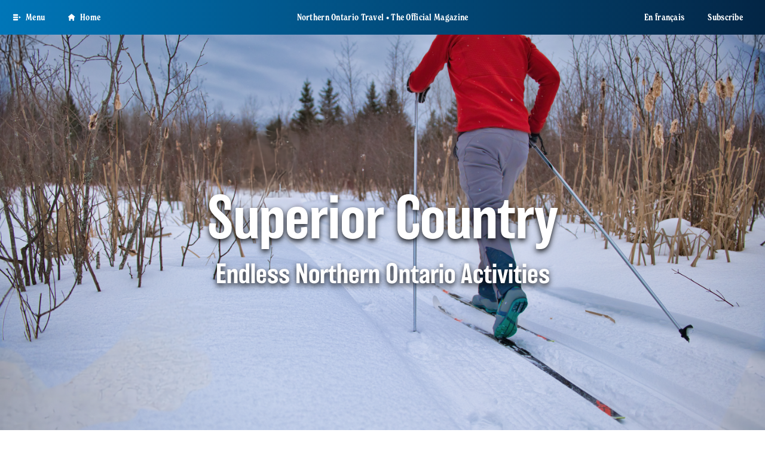

--- FILE ---
content_type: text/css
request_url: https://northernontario.travel/modules/custom/tnb19admin/css/frontback.css?t7iuxw
body_size: 1289
content:
/** Admin Menu Bar **/
@font-face {
    font-family: 'BebasBold';
    src:    url('/sites/all/themes/portal/fonts/bebasBold/BebasNeue_Bold_web.eot');
    src:    url('/sites/all/themes/portal/fonts/bebasBold/BebasNeue_Bold_web.eot?#iefix') format('embedded-opentype'),
            url('/sites/all/themes/portal/fonts/bebasBold/BebasNeue_Bold_web.woff') format('woff'),
            url('/sites/all/themes/portal/fonts/bebasBold/BebasNeue_Bold_web.woff2') format('woff2'),
            url('/sites/all/themes/portal/fonts/bebasBold/BebasNeue_Bold_web.ttf') format('truetype'),
            url('/sites/all/themes/portal/fonts/bebasBold/BebasNeue_Bold_web.svg#svgFontName') format('svg');
    font-weight: normal;
    font-style: normal;
    @import url('https://fonts.googleapis.com/css?family=Roboto+Condensed');
}

/* Hide Text Format Selector */
.filter-wrapper {
	display:none;
}
.ckeditor_links {
	display:none !important;
}

/* Node preview overlay */
 form.node-preview-form-select {
   position: fixed;
   z-index:1000;
   margin-top: 100px;
   padding: 8px 16px;
   left: 10px;
   width: auto;
   max-width: 90vw;
   background: rgba(0, 0, 0, 0.3);
   border-radius: 10px;
 }

form.node-preview-form-select .form-item-view-mode {
  display: none;
}
form.node-preview-form-select a {
  color: #fff;
}
form.node-preview-form-select a::before {
  content: "Preview Mode";
  display: block;
  font-size: 1.325em;
  font-family: var(--portal-font-heading-lg);
  letter-spacing: 0.02em;
}

/* Move sticky-headers to accommodate menu bars */
table.sticky-header {
	top:50px !important;
}

/*Bump page down */
#branding {
	margin-top:50px;
}

#branding.simpleMenu {
	padding-top:60px;
	margin-top:0px;
}

#main-admin-menu {
	text-align: center;
	display: table;
    width: 100%;
	/*border-bottom-left-radius: 0.5rem;*/
	/*border-bottom-right-radius: 0.5rem;*/
	padding:0rem 0.5rem 0.5rem 0.5rem;
	position:fixed;
	z-index:99999999999;
	/*left: 50%;*/
	/*right: 0;*/
	margin-left: auto;
	margin-right: auto;
	font-size:0.75rem;
	/*transform: translate3d(-50%, 0, 0);*/
	font-family: 'Roboto Condensed', 'Helvetica Neue', Helvetica, Arial;
}

#main-admin-sitenav ul {
 margin:0rem;
}

#main-admin-sitenav a {
  border: 2px solid rgba(255, 255, 255, 0.3);
  border-radius: 0.2rem;
  padding: 0.4rem;
  margin-left:0.2rem;
  margin-top: 0.5rem;
  color: #fff;
  text-decoration: none;
  text-align: center;
  overflow: hidden;
  display: inline-block;
  background: transparent;
}

#main-admin-sitenav a:hover {
  background-color: rgba(255, 255, 255, 0.2);
}

#main-admin-sitenav .icon-link {
  padding: 0.4rem;
}


/* Dropdown Button */
.dropbtn {
    background-color: #4CAF50;
    color: white;
    /*padding: 16px;*/
    font-size: 12px;
    border: none;
    cursor: pointer;
}

/* The container <div> - needed to position the dropdown content */
.dropdown {
    position: relative;
    display: inline-block;
}

/* Dropdown Content (Hidden by Default) */
.dropdown-content {
    border-radius: 6px;
    display: none;
    position: absolute;
    background-color: white;
    min-width: 160px;
    box-shadow: 0px 8px 16px 0px rgba(0,0,0,0.2);
    z-index: 1;
    margin-left: 0;
    padding: 0.4rem;
}

/* Links inside the dropdown */
.dropdown-content a {
    color: black !important; /*I'm sorry*/
    border: 2px rgba(0,0,0,0.3) solid !important;
    text-decoration: none;
    display: block;
    width: 9rem;
}

/* Change color of dropdown links on hover */
.dropdown-content a:hover {background-color: rgba(0,0,0, 0.2) !important; }

/* Show the dropdown menu on hover */
.dropdown:hover .dropdown-content {
    display: block;
}

/* Change the background color of the dropdown button when the dropdown content is shown */
.dropdown:hover .dropbtn {
    background-color: #3e8e41;
}


/* Buttons */
.button-group .active .button {
	background:#CCC;
}
.button-group {

	margin-bottom:20px;
    display: inline-block;

}


.button-group li {
	   display:inline-block;
	       list-style-type: none;
    margin: 0;
    padding: 0;
}

.badge--notification {
    position: absolute;
    top: 4px;
    right: -4px;
    display: inline-grid;
    justify-content: center;
    align-content: center;
    font-family: Helvetica, Arial, sans-serif;
    font-weight: bold;
    font-size: 12px;
    background: red;
    border-radius: 100%;
    width: 15px;
    height: 15px;
}


--- FILE ---
content_type: text/css
request_url: https://northernontario.travel/themes/tnb_base/css/style.css?t7iuxw
body_size: 327
content:
[data-img=loading], [data-img=loaded], .fade-in {
    transition: opacity 280ms ease-in;
}

.fade-in {
    opacity: 0;
}

[data-img=loading] {
    opacity: 0;
}

[data-img=loaded] {
    opacity: 1 !important;
}

[data-snap-x] {
    scroll-snap-type: x mandatory;
}

[data-snap-x] > * {
    scroll-snap-align: center;
}

html.noscroll {
    overflow: hidden;
}

:root {
    --card-border-radius: 15px;
    --card-shadow: 1px 2px 4px rgba(0, 0, 0, 0.2);
    --button-shadow: 1px 2px 2px rgba(0, 0, 0, 0.25);
    --hover-shadow: 0 4px 4px rgba(0, 0, 0, 0.25);
    /*--wrapper-width: calc(100% - (var(--body-margin) * 2));*/
    --wrapper-width: 100%;
    --page-gutter: 1.25rem;
    --body-gap-1: 2.25rem;
    --body-gap-2: 2.75rem;
}
@media (min-width: 768px) {
    :root {
        --page-gutter: auto;
    }
}


.container--sm { max-width: calc(680px + (var(--body-margin) * 2)); }
.container--md { max-width: 960px; }
.container--lg { max-width: 1200px; }
.container--xl { max-width: 1400px; }


ul li::marker {
    font-size: 70%;
}

article ul,
article ol {
    padding-left: 1.5rem;
}

article ul li,
article ol li {
    margin-top: 1rem;
    margin-bottom: 1rem;
}


.bg-fill-svg, .bg-fill-img {
    position: relative;
    z-index: 1;
    overflow: hidden;
}

.bg-fill-svg > svg {
    position: absolute;
    width: 120%;
    height: 100%;
    top: 0;
    left: -10%;
    right: 0;
    z-index: -1;
}

@media (min-width: 768px) {
    .bg-fill-svg.title--landing > svg {
        width: 100%;
        left: 0;
    }
}

.bg-fill-img img {
    width: 100%;
    height: 100%;
    object-fit: cover;
}


.embed-responsive {
    position: relative;
    padding-bottom: 56.25%;
    height: 0;
}

.embed-responsive iframe {
    position: absolute;
    top: 0;
    bottom: 0;
    left: 0;
    width: 100%;
    height: 100%;
    border: 0;
}


--- FILE ---
content_type: text/css
request_url: https://northernontario.travel/themes/portal22/css/tripper.css?t7iuxw
body_size: -157
content:
.trip-planner-launcher {
  margin-bottom:40px;
}

.trip-planner-launcher {
  --trpr-launcher-modal-max-width: 99vw;
  --trpr-launcher-modal-width: 99vw;
  --trpr-launcher-modal-height: calc(100vh - 170px);
  --trpr-launcher-modal-max-height: calc(100vh - 170px);
  --trpr-launcher-modal-z-index: 999999;
}

@media only screen and (max-width: 64em) {
  .trip-planner-launcher {
    --trpr-launcher-modal-max-width: 99vw;
    --trpr-launcher-modal-width: 99vw;
    --trpr-launcher-modal-height: 99vh;
    --trpr-launcher-modal-max-height: 99vh;
    --trpr-launcher-modal-z-index: 99999999999;
  }
}

--- FILE ---
content_type: text/css
request_url: https://northernontario.travel/themes/portal22/css/article.css?t7iuxw
body_size: 2032
content:
.section-wrapper {
  width: 100%; position: relative; overflow: hidden;
}
.section__container {
  z-index: 2;
  margin-bottom: 2rem;
}
.content-wrapper {
  overflow: visible;
  display: grid;
  grid-template-columns: [page-start] var(--page-gutter) [main] minmax(calc(100% - (var(--page-gutter) * 2)), 700px) [page-end] var(--page-gutter);
  grid-auto-rows: min-content;
  word-break: break-word;
}
@media (min-width: 768px) {
  .content-wrapper {
    grid-template-columns: [page-start] calc((100vw - var(--body-max-width) - 280px) / 2) [left-margin] minmax(0,140px) [main] var(--body-max-width) [right-margin] minmax(0,140px) [page-end] calc((100vw - var(--body-max-width) - 280px) / 2);
  }
}
.content-wrapper > * {
  grid-column: main;
}

@media (min-width: 768px) {
  .content-wrapper .block--lg {
    grid-column: left-margin/page-end;
  }
}
.content-wrapper img {
  display: block;
}

:where(.content-wrapper) p:not(.no-format),
:where(.content-wrapper) li:not(.no-format) {
  font-size: 1.25rem;
  line-height: 150%;
  margin-top: 0.25rem;
  margin-bottom: 1rem;
}
:where(.content-wrapper) h2 {
  margin-top: 2rem;
  margin-bottom: 1rem;
}
:where(.content-wrapper) h3,
:where(.content-wrapper) h4 {
  margin-top: 1.75rem;
  margin-bottom: 0.75rem;
}
:where(.content-wrapper) > *:first-child {
  margin-top: 0;
}
:where(.content-wrapper) ul {
  list-style: disc;
  padding-left: 1.5rem;
  margin-top: 1.25rem;
  margin-bottom: 1.25rem;
}
:where(.content-wrapper) ol {
  list-style: decimal;
  padding-left: 1.5rem;
  margin-top: 1.25rem;
  margin-bottom: 1.75rem;
}
:where(.content-wrapper) li {
  padding-left: 0.25rem;
  margin-top: 1rem;
  margin-bottom: 1rem;
}
:where(.content-wrapper) li > ul,
:where(.content-wrapper) li > ol {
  margin-top: 0.5rem;
  margin-bottom: 0.5rem;
}
:where(.content-wrapper) h1,
:where(.content-wrapper) h2,
:where(.content-wrapper) h3,
:where(.content-wrapper) h4,
:where(.content-wrapper) h5,
:where(.content-wrapper) h6 {
  text-align: left;
}
:where(.content-wrapper) p + h2,
:where(.content-wrapper) p + h3,
:where(.content-wrapper) p + h4,
:where(.content-wrapper) p + h5,
:where(.content-wrapper) p + h6 {
  margin-top: 2.5rem;
}
:where(.content-wrapper) h2 + *,
:where(.content-wrapper) h2 + p,
:where(.content-wrapper) h2 + ul,
:where(.content-wrapper) h2 + ol,
:where(.content-wrapper) h3 + *,
:where(.content-wrapper) h3 + p,
:where(.content-wrapper) h3 + ul,
:where(.content-wrapper) h3 + ol,
:where(.content-wrapper) h4 + *,
:where(.content-wrapper) h4 + p,
:where(.content-wrapper) h4 + ul,
:where(.content-wrapper) h4 + ol,
:where(.content-wrapper) h5 + *,
:where(.content-wrapper) h5 + p,
:where(.content-wrapper) h5 + ul,
:where(.content-wrapper) h5 + ol,
:where(.content-wrapper) h5 + ol,
:where(.content-wrapper) h2 + div > figure:first-child,
:where(.content-wrapper) h3 + div > figure:first-child,
:where(.content-wrapper) h4 + div > figure:first-child {
  margin-top: 0;
}

:where(.content-wrapper) p a,
:where(.content-wrapper) p a:visited,
:where(.content-wrapper) ul a,
:where(.content-wrapper) ul a:visited,
:where(.content-wrapper) li a,
:where(.content-wrapper) li a:visited {
  color: #1d8086;
  text-decoration: underline;
}

.article__header br {
  display: none;
}

article .kicker {
  margin-bottom: 2rem;
}

.paragraph--type--video {
  display: flex;
  align-items: center;
  position: relative;
  justify-content: center;
  margin: 3rem auto;
}

article iframe {
  width: 100%;
}

.block--embed {
  margin-top: var(--body-gap-1);
  margin-bottom: var(--body-gap-2);
}

/* Aspect ratio controls for embeds */
.block--embed--horizontal iframe,
.block--embed--horizontal video {
  aspect-ratio: 16 / 9 !important;
}

.block--embed--vertical iframe,
.block--embed--vertical video {
  aspect-ratio: 9 / 16 !important;
}


/* Article Header */

.article__header figcaption {
  padding-top: 5px;
  text-align: right;
}
.article__header--simple figure {
  margin-top: 0.5rem;
  margin-bottom: 2.5rem;
}
.article__header--simple h1.headline {
  margin-top: 0.5rem;
  margin-bottom: 2rem;
}
.article__header--full-width figure {
  margin-top: 0;
  margin-bottom: 0;
}
.article__header--full-width figure > div {
  width: 100%;
  height: 0;
  padding-top: 80%;
  overflow: hidden;
}
@media (min-width: 767px) {
  .article__header--full-width figure > div {
    height: 620px;
    padding-top: 0;
  }
}
.article__header--full-width figure img {
  position: absolute;
  top: 0;
}
.article__header--full-width h1.headline {
  margin-top: 0;
  margin-bottom: 1.5rem;
}

.article__footer > div:first-child {
  margin-top: 3rem;
}

/*.article__header--two-column {*/
/*  min-height: 100vh;*/
/*  background-color: var(--portal-pale-bg);*/
/*}*/

/* Inline Related Links */

.article__related--inline {
  width: calc(100% - 40px);
  max-width: 500px;
  margin: 1rem auto 2.5rem;
  border-top: solid 5px var(--portal-palest-green);
  font-family: var(--portal-font-heading-sm);
  color: var(--portal-headline-green-soft);
  font-weight: 600;
}
.article__related--inline label {
  padding: 8px 0 10px;
  font-size: 0.925rem;
  line-height: 135%;
}
.article__related--inline a {
  display: block;
  width: fit-content;
  margin-bottom: 0.75rem;
  font-size: 1.625rem;
  line-height: 130%;
}


.paragraph--type--tiktok {
  position: relative;
  overflow: hidden;
  width: 100%;
  /*padding-top: 56.25%; !* 16:9 Aspect Ratio (divide 9 by 16 = 0.5625) *!*/
  height: 800px;
}
.paragraph--type--tiktok blockquote {
  height: 757px;
}

figure.caption-drupal-media img {
  grid-column: main;
}

.image--full-width {
  grid-column: 1/6 !important;
  width: 100%;
  max-width: 1680px;
  max-height: 600px;
  margin: auto;
  object-fit: cover;
}

.image--wide {
  grid-column: 2/5 !important;
}

@media (min-width: 1280px) {
  .image--float-left {
    grid-column: page-start/main;
    padding-right: 2rem;
  }
}
@media (min-width: 1440px) {
  .image--float-left {
    grid-column: page-start;
  }
}

[data-article-body] figure.caption-drupal-media {
  /*display: contents;*/
}
[data-article-body] figure.caption-drupal-media img {
  margin-top: 2rem;
  margin-bottom: 5px;
}
[data-article-body] figure.caption-drupal-media a > img {
  margin-top: 0;
  margin-bottom: 0;
}
[data-article-body] figcaption {
  grid-column: main;
  margin-bottom: 2rem;
  text-align: center;
}

[data-article-body] .image-inline img {
  max-height: 80vh;
  object-fit: contain;
}
[data-article-body] figure + ul,
[data-article-body] figure + ol {
  margin-top: 0;
}

.content-wrapper p:empty,
.content-wrapper ul:empty,
.content-wrapper ol:empty,
.content-wrapper blockquote:empty,
.content-wrapper figure:empty,
.content-wrapper a:empty {
  display: none;
}
.content-wrapper > img {
  margin-top: 24px;
  margin-bottom: 40px;
}

.tiktok-embed {
  height: 757px !important;
}
.video-responsive {
  height: 0;
  margin: auto;
  width: 100%;
  grid-column: main;
  padding-top: 57%;
}
.content-wrapper .video-responsive {
  margin-top: 1.5rem;
  margin-bottom: 2.5rem;
}

/* Then style the iframe to fit in the container div with full height and width */
.media-oembed-content {
  position: absolute;
  top: 0;
  left: 0;
  bottom: 0;
  right: 0;
  width: 100%;
  height: 100%;
}
blockquote.tiktok-embed {
  padding: 0;
  border: 0;
}

.media_embed {
  margin-top: 1rem;
  margin-bottom: var(--body-gap-1);
}
.media_embed > iframe {
  margin-left: auto!important;
  margin-right: auto!important;
}

:where(.content-wrapper) trpr-launcher {
  margin-top: var(--body-gap-1);
  margin-bottom: var(--body-gap-2);
}
/* Try to only target in-body youtube embed */
article iframe[src^="https://www.yout"],
article iframe[src^="https://yout"] {
  max-width: 100%;
  width: var(--body-max-width);
  height: auto!important;
  aspect-ratio: 16 / 9!important;
}
@media (min-width: 1024px) {
  article iframe[src^="https://www.yout"] {
    max-width: unset;
    width: calc(var(--body-max-width) + 140px);
    margin-left: -70px !important;
  }
}

/* Facebook embeds - let them use their natural aspect ratio or embed block settings */
article iframe[src^="https://www.facebook"] {
  max-width: 100%;
  height: 100%;
  width: var(--body-max-width);
  margin: 0 auto;
  display: block;
}

article iframe.instagram-media-rendered {
  box-shadow: 1px 2px 12px -3px rgba(0,0,0,0.2)!important;
  margin: auto!important;
}


div.caption {
  margin-bottom: 2rem;
  text-align: center;
}
div.caption figure {
  margin-bottom: 5px;
}
div.caption br {
  display: none;
}
/* hack-y, specific caption fixes */
figure + p:empty + div.caption {
  margin-top: calc((var(--body-gap-1) * -1) + 5px);
}
[data-article-body] figure > figcaption,
[data-article-body] figure > figure > figcaption {
  margin-bottom: 0;
}


--- FILE ---
content_type: text/css
request_url: https://northernontario.travel/themes/portal22/css/newsletter-subscription.css?t7iuxw
body_size: 3676
content:
.subscription-modal-container {
  position: fixed;
  top: 0;
  left: 0;
  z-index: 9999;
  width: 100%;
  height: 100%;
  padding-left: 10px;
  padding-right: 10px;
  background-color: rgba(0,0,0,0.5);
  display: flex;
  justify-content: center;
  align-items: center;
  visibility: hidden;
  opacity: 0;
  transition: opacity 120ms ease-in-out;
}
.subscription-modal-container.is-active {
  visibility: visible;
  opacity: 1;
}
.subscription-modal__close {
  position: absolute;
  top: 0;
  right: 0;
  margin: 0;
  padding: 15px;
  border: 0;
  background-color: transparent;
  font-size: 24px;
  color: #fff;
  cursor: pointer;
  opacity: 0.6;
}
.subscription-modal__close:hover {
  opacity: 1;
}



[data-ff-el="root"].ff-inline-form *,
[data-ff-el="root"].ff-inline-form *::before,
[data-ff-el="root"].ff-inline-form *::after {
  box-sizing: border-box;
}

[data-ff-el="root"].ff-inline-form [tabindex="-1"]:focus {
  outline: none !important;
}

[data-ff-el="root"].ff-inline-form h1,
[data-ff-el="root"].ff-inline-form h2,
[data-ff-el="root"].ff-inline-form h3,
[data-ff-el="root"].ff-inline-form h4,
[data-ff-el="root"].ff-inline-form h5,
[data-ff-el="root"].ff-inline-form h6 {
  margin-top: 0;
  margin-bottom: 0.7em;
}

[data-ff-el="root"].ff-inline-form p {
  margin-top: 0;
  margin-bottom: 1rem;
}

[data-ff-el="root"].ff-inline-form ol,
[data-ff-el="root"].ff-inline-form ul,
[data-ff-el="root"].ff-inline-form dl {
  margin-top: 0;
  margin-bottom: 1.4rem;
}

[data-ff-el="root"].ff-inline-form ol ol,
[data-ff-el="root"].ff-inline-form ul ul,
[data-ff-el="root"].ff-inline-form ol ul,
[data-ff-el="root"].ff-inline-form ul ol {
  margin-bottom: 0;
}

[data-ff-el="root"].ff-inline-form b,
[data-ff-el="root"].ff-inline-form strong {
  font-weight: bolder;
}

[data-ff-el="root"].ff-inline-form small {
  font-size: 80%;
}

[data-ff-el="root"].ff-inline-form sub,
[data-ff-el="root"].ff-inline-form sup {
  position: relative;
  font-size: 75%;
  line-height: 0;
  vertical-align: baseline;
}

[data-ff-el="root"].ff-inline-form sub {
  bottom: -0.25em;
}

[data-ff-el="root"].ff-inline-form sup {
  top: -0.5em;
}

[data-ff-el="root"].ff-inline-form {
  color: #fff;
  text-decoration: none;
  background-color: transparent;
  -webkit-text-decoration-skip: objects;
}

[data-ff-el="root"].ff-inline-form a:hover {
  color: #4396fd;
  text-decoration: none;
}

[data-ff-el="root"].ff-inline-form img {
  border-style: none;
  vertical-align: middle;
}

[data-ff-el="root"].ff-inline-form svg:not(:root) {
  overflow: hidden;
}

[data-ff-el="root"].ff-inline-form,
[data-ff-el="root"].ff-inline-form area,
[data-ff-el="root"].ff-inline-form button,
[data-ff-el="root"].ff-inline-form [role="button"],
[data-ff-el="root"].ff-inline-form input,
[data-ff-el="root"].ff-inline-form label,
[data-ff-el="root"].ff-inline-form select,
[data-ff-el="root"].ff-inline-form summary,
[data-ff-el="root"].ff-inline-form textarea {
  touch-action: manipulation;
}

[data-ff-el="root"].ff-inline-form label {
  display: inline-block;
  font-weight: bolder;
  margin-bottom: 0.7rem;
}

[data-ff-el="root"].ff-inline-form button:focus {
  outline: 1px dotted;
}

[data-ff-el="root"].ff-inline-form input,
[data-ff-el="root"].ff-inline-form button,
[data-ff-el="root"].ff-inline-form select,
[data-ff-el="root"].ff-inline-form optgroup,
[data-ff-el="root"].ff-inline-form textarea {
  margin: 0;
  font-size: inherit;
  font-family: inherit;
  line-height: inherit;
}

[data-ff-el="root"].ff-inline-form button,
[data-ff-el="root"].ff-inline-form input {
  overflow: visible;
}

[data-ff-el="root"].ff-inline-form button,
[data-ff-el="root"].ff-inline-form select {
  text-transform: none;
}

[data-ff-el="root"].ff-inline-form button,
html[data-ff-el="root"].ff-inline-form [type="button"],
[data-ff-el="root"].ff-inline-form [type="reset"],
[data-ff-el="root"].ff-inline-form [type="submit"] {
  -webkit-appearance: button;
}

[data-ff-el="root"].ff-inline-form button::-moz-focus-inner,
[data-ff-el="root"].ff-inline-form [type="button"]::-moz-focus-inner,
[data-ff-el="root"].ff-inline-form [type="reset"]::-moz-focus-inner,
[data-ff-el="root"].ff-inline-form [type="submit"]::-moz-focus-inner {
  padding: 0;
  border-style: none;
}

[data-ff-el="root"].ff-inline-form input[type="radio"],
[data-ff-el="root"].ff-inline-form input[type="checkbox"] {
  padding: 0;
  box-sizing: border-box;
}

[data-ff-el="root"].ff-inline-form input[type="date"],
[data-ff-el="root"].ff-inline-form input[type="time"],
[data-ff-el="root"].ff-inline-form input[type="datetime-local"],
[data-ff-el="root"].ff-inline-form input[type="month"] {
  -webkit-appearance: listbox;
}

[data-ff-el="root"].ff-inline-form textarea {
  resize: vertical;
  overflow: auto;
}

[data-ff-el="root"].ff-inline-form [type="number"]::-webkit-inner-spin-button,
[data-ff-el="root"].ff-inline-form [type="number"]::-webkit-outer-spin-button {
  height: auto;
}

[data-ff-el="root"].ff-inline-form [type="search"] {
  outline-offset: -2px;
  -webkit-appearance: none;
}

[data-ff-el="root"].ff-inline-form [type="search"]::-webkit-search-cancel-button,
[data-ff-el="root"].ff-inline-form [type="search"]::-webkit-search-decoration {
  -webkit-appearance: none;
}

[data-ff-el="root"].ff-inline-form ::-webkit-file-upload-button {
  font: inherit;
  -webkit-appearance: button;
}

[data-ff-el="root"].ff-inline-form [hidden] {
  display: none !important;
}

[data-ff-el="root"].ff-inline-form .fd-form-control {
  width: 100%;
  display: block;
  outline: none;
  position: relative;
  -webkit-appearance: none;
}

[data-ff-el="root"].ff-inline-form .fd-form-control:focus {
  outline: none;
}

[data-ff-el="root"].ff-inline-form .fd-form-control::-webkit-input-placeholder {
  color: transparent !important;
  opacity: 0 !important;
}

[data-ff-el="root"].ff-inline-form .fd-form-control::placeholder {
  color: transparent !important;
  opacity: 0 !important;
}

[data-ff-el="root"].ff-inline-form .fd-form-label {
  top: 0;
  left: 0;
  right: 0;
  margin: 0;
  overflow: hidden;
  position: absolute;
  white-space: nowrap;
  text-overflow: ellipsis;
  pointer-events: none;
}

[data-ff-el="root"].ff-inline-form .fd-form-control:not(:placeholder-shown)+.fd-form-label {
  opacity: 0;
}

[data-ff-el="root"].ff-inline-form .fd-form-description {
  margin: 5px 0 0 0;
  font-size: 0.8em;
}

[data-ff-el="root"].ff-inline-form .fd-form-feedback {
  margin: 5px 0 0 0;
  font-size: 0.8em;
}

[data-ff-el="root"].ff-inline-form .fd-form-group {
  margin: 0 0 15px;
  position: relative;
}

[data-ff-el="root"].ff-inline-form .fd-form-group.fd-has-success .fd-form-feedback,
[data-ff-el="root"].ff-inline-form .fd-form-group.fd-has-success .fd-form-check {
  color: #02dba8 !important;
}

[data-ff-el="root"].ff-inline-form .fd-form-group.fd-has-success .fd-form-control {
  color: #02dba8 !important;
  border-color: #02dba8 !important;
}

[data-ff-el="root"].ff-inline-form .fd-form-group.fd-has-success .fd-form-feedback {
  display: block;
}

[data-ff-el="root"].ff-inline-form .fd-form-group.fd-has-error .fd-form-feedback,
[data-ff-el="root"].ff-inline-form .fd-form-group.fd-has-error .fd-form-check {
  color: #eb3d3b !important;
}

[data-ff-el="root"].ff-inline-form .fd-form-group.fd-has-error .fd-form-control {
  color: #eb3d3b !important;
  border-color: #eb3d3b !important;
}

[data-ff-el="root"].ff-inline-form .fd-form-group.fd-has-error .fd-form-feedback {
  display: block;
}

[data-ff-el="root"].ff-inline-form .fd-btn {
  cursor: pointer;
  display: -webkit-inline-box;
  display: inline-flex;
  outline: none;
  max-width: 100%;
  font-style: normal;
  text-align: center;
  -webkit-box-align: center;
  align-items: center;
  text-shadow: none;
  white-space: normal;
  -webkit-box-pack: center;
  justify-content: center;
  text-decoration: none;
  -webkit-appearance: none;
}

[data-ff-el="root"].ff-inline-form .fd-btn:hover {
  outline: none;
}

[data-ff-el="root"].ff-inline-form .fd-btn:focus {
  outline: none;
}

[data-ff-el="root"].ff-inline-form .fd-btn:disabled {
  opacity: 0.8;
}

[data-ff-el="root"].ff-inline-form .fd-form-check {
  cursor: pointer;
  margin: 0;
  display: -webkit-box;
  display: flex;
  position: relative;
  -webkit-box-align: center;
  align-items: center;
  padding-left: 30px;
  color: #fff;
}

[data-ff-el="root"].ff-inline-form .fd-form-check__input {
  top: 0;
  left: 0;
  width: 18px;
  height: 18px;
  opacity: 0;
  z-index: -1;
  position: absolute;
}

[data-ff-el="root"].ff-inline-form .fd-form-check__checkmark {
  top: 0;
  left: 0;
  width: 18px;
  height: 18px;
  display: block;
  position: absolute;
  background-size: 18px;
  background-image: url("data:image/svg+xml,%3csvg width='20' height='20' viewBox='0 0 20 20' fill='none' xmlns='http://www.w3.org/2000/svg'%3e %3cpath d='M1 4C1 2.34315 2.34315 1 4 1H16C17.6569 1 19 2.34315 19 4V16C19 17.6569 17.6569 19 16 19H4C2.34315 19 1 17.6569 1 16V4Z' fill='white'/%3e %3cpath fill='black' fill-rule='evenodd' clip-rule='evenodd' d='M0.25 4C0.25 1.92893 1.92893 0.25 4 0.25H16C18.0711 0.25 19.75 1.92893 19.75 4V16C19.75 18.0711 18.0711 19.75 16 19.75H4C1.92893 19.75 0.25 18.0711 0.25 16V4ZM4 1.75C2.75736 1.75 1.75 2.75736 1.75 4V16C1.75 17.2426 2.75736 18.25 4 18.25H16C17.2426 18.25 18.25 17.2426 18.25 16V4C18.25 2.75736 17.2426 1.75 16 1.75H4Z'/%3e %3c/svg%3e");
  background-repeat: no-repeat;
  background-position: center center;
}

[data-ff-el="root"].ff-inline-form .fd-form-check__label {
  margin: 0;
  font-size: 14px;
  text-align: left;
  word-break: break-word;
  font-weight: 400;
  line-height: 18px;
  letter-spacing: 0.01em;
}

[data-ff-el="root"].ff-inline-form .fd-form-check__input:checked+.fd-form-check__checkmark::after {
  opacity: 1;
  z-index: 1;
  visibility: visible;
}

[data-ff-el="root"].ff-inline-form .fd-form-check__checkmark::after {
  top: 0;
  left: 0;
  width: 18px;
  height: 18px;
  content: "";
  display: block;
  opacity: 0;
  z-index: 1;
  position: absolute;
  -webkit-transition: opacity 0.4s, z-index 0.4s;
  transition: opacity 0.4s, z-index 0.4s;
  visibility: inherit;
  background-size: 12px;
  background-image: url("data:image/svg+xml,%3csvg xmlns='http://www.w3.org/2000/svg' fill='black' width='12' height='10' viewBox='0 0 11.51 8.2'%3e%3ctitle%3echeck%3c/title%3e%3cpath d='M4.05%2c8.2A.74.74%2c0%2c0%2c1%2c3.52%2c8L.22%2c4.68A.75.75%2c0%2c0%2c1%2c1.28%2c3.62l3.3%2c3.3A.75.75%2c0%2c0%2c1%2c4.58%2c8%2c.74.74%2c0%2c0%2c1%2c4.05%2c8.2Z'/%3e%3cpath d='M4.06%2c8.2A.74.74%2c0%2c0%2c1%2c3.53%2c8a.75.75%2c0%2c0%2c1%2c0-1.06l6.7-6.7a.75.75%2c0%2c0%2c1%2c1.06%2c1.06L4.59%2c8A.74.74%2c0%2c0%2c1%2c4.06%2c8.2Z'/%3e%3c/svg%3e");
  background-repeat: no-repeat;
  background-position: center center;
}

[data-ff-el="root"].ff-inline-form .fd-form-check__input:focus {
  outline: none;
}

[data-ff-el="root"].ff-inline-form .fd-form-content {
  position: relative;
}

[data-ff-el="root"].ff-inline-form .fd-has-success .fd-form-content {
  display: none;
}

[data-ff-el="root"].ff-inline-form .fd-has-captcha .fd-form-content>*:not(.fd-form-captcha) {
  opacity: 0;
  visibility: hidden;
}

[data-ff-el="root"].ff-inline-form .fd-form-captcha {
  top: 0;
  left: 0;
  width: 100%;
  height: 100%;
  display: -webkit-box;
  display: flex;
  position: absolute;
  -webkit-box-align: center;
  align-items: center;
  -webkit-box-pack: start;
  justify-content: flex-start;
}

[data-ff-el="root"].ff-inline-form .fd-form-success {
  display: none;
}

[data-ff-el="root"].ff-inline-form .fd-has-success .fd-form-success {
  display: block;
}

[data-ff-el="root"].ff-inline-form .fd-form-success>*:last-child {
  margin-bottom: 0;
}

[data-ff-el="root"].ff-inline-form .fd-form-error {
  display: none;
}

[data-ff-el="root"].ff-inline-form .fd-has-error .fd-form-error {
  display: block;
}

[data-ff-el="root"].ff-inline-form .fd-form-error>*:last-child {
  margin-bottom: 0;
}

[data-ff-el="root"].ff-inline-form .fd-focus-visible,
[data-ff-el="root"].ff-inline-form .fd-form-check__input.fd-focus-visible+.fd-form-check__checkmark {
  outline: none;
  box-shadow: 0 0 0 2px #fff, 0 0 0 6px #000 !important;
  -webkit-transition: box-shadow 0.2s !important;
  transition: box-shadow 0.2s !important;
}

[data-ff-el="root"].ff-inline-form .fd-focus-visible,
[data-ff-el="root"].ff-inline-form .fd-form-check__input.fd-focus-visible+.fd-form-check__checkmark {
  outline: none;
  box-shadow: 0 0 0 2px #ffffff, 0 0 0 6px #000 !important;
  -webkit-transition: box-shadow 0.2s !important;
  transition: box-shadow 0.2s !important;
}

[data-ff-el="root"].ff-inline-form {
  background: transparent;
}

[data-ff-el="root"].ff-inline-form .ff-inline-form__container {
  margin: 0 auto;
  max-width: 700px;
  background-color: #12303D;
  background-image: url(/themes/portal22/img/ui/newsletter-form-bg.jpeg);
  background-size: cover;
  background-position: center;
}

[data-ff-el="root"].ff-inline-form .ff-inline-form__form {
  color: #fff;
  width: 100%;
  margin: 0;
  padding: 40px 25px;
  font-size: 16px;
  text-align: center;
  font-family: "freight-text-pro", Georgia, serif;
  font-weight: 300;
  line-height: 1.6;
  letter-spacing: 0.1px;
  text-transform: none;
}

@media (max-width: 767px) {
  [data-ff-el="root"].ff-inline-form .ff-inline-form__form {
    word-wrap: anywhere;
    word-break: break-word;
    white-space: normal;
    overflow-wrap: break-word;
  }
}

[data-ff-el="root"].ff-inline-form .ff-inline-form__title {
  color: #fff;
  width: 100%;
  margin: 0 0 15px;
  display: block;
  font-size: 26px;
  text-align: center;
  font-family: new-spirit-condensed, Georgia, serif;
  font-weight: 600;
  line-height: 1;
  letter-spacing: 0px;
  text-transform: none;
}

[data-ff-el="root"].ff-inline-form .ff-inline-form__title * {
  line-height: inherit;
}

[data-ff-el="root"].ff-inline-form .ff-inline-form__subtitle {
  width: 100%;
  margin: 0 0 15px;
  display: block;
}

[data-ff-el="root"].ff-inline-form .ff-inline-form__subtitle * {
  line-height: inherit;
}

[data-ff-el="root"].ff-inline-form .ff-inline-form__disclaimer {
  width: 100%;
  margin: 0;
  display: block;
  font-family: balboa, bebas-neue, sans-serif;
  font-size: 13px;
  line-height: 16px;
  letter-spacing: 0.02em;
}

[data-ff-el="root"].ff-inline-form .ff-inline-form__content {
  margin: 0 -5px 5px;
  display: -webkit-box;
  display: flex;
  flex-wrap: wrap;
  -webkit-box-align: start;
  align-items: start;
  -webkit-box-orient: horizontal;
  -webkit-box-direction: normal;
  flex-direction: row;
  -webkit-box-pack: center;
  justify-content: center;
}

@media (max-width: 767px) {
  [data-ff-el="root"].ff-inline-form .ff-inline-form__content {
    display: block;
  }
}

[data-ff-el="root"].ff-inline-form .ff-inline-form__fields {
  -webkit-box-flex: 0;
  flex: 0 1 auto;
  margin: 0px 0px 0;
  display: -webkit-box;
  display: flex;
  flex-wrap: wrap;
  max-width: calc(100% + 10px);
  -webkit-box-pack: center;
  justify-content: center;
}

@media (max-width: 767px) {
  [data-ff-el="root"].ff-inline-form .ff-inline-form__fields {
    display: block;
  }
}

[data-ff-el="root"].ff-inline-form .ff-inline-form__field {
  -webkit-box-flex: 1;
  flex: 1 1;
  margin: 0 2px 10px;
  font-size: 15px;
  max-width: 250px;
  min-width: 140px;
  text-align: left;
  font-family: new-spirit-condensed, Georgia, serif;
  font-weight: 600;
  letter-spacing: 0.1px;
}

@media (max-width: 767px) {
  [data-ff-el="root"].ff-inline-form .ff-inline-form__field {
    max-width: calc(100% - 10px);
  }
}

[data-ff-el="root"].ff-inline-form .ff-inline-form__control {
  color: #383838;
  border: 0px solid transparent;
  height: 44px;
  padding: 12px 22px;
  font-size: 15px;
  background: #ffffff;
  text-align: left;
  font-family: new-spirit-condensed, Georgia, serif;
  font-weight: 600;
  line-height: 20px;
  border-radius: 4.4px;
  letter-spacing: 0.1px;
  text-transform: none;
}

[data-ff-el="root"].ff-inline-form .ff-inline-form__label {
  color: #383838;
  border: 0px solid transparent;
  padding: 12px 22px;
  font-size: 15px;
  text-align: left;
  font-family: new-spirit-condensed, Georgia, serif;
  font-weight: 600;
  line-height: 20px;
  letter-spacing: 0.1px;
  text-transform: none;
}

[data-ff-el="root"].ff-inline-form .ff-inline-form__preference {
  margin: 30px 5px 0;
  display: -webkit-box;
  display: flex;
  -webkit-box-orient: vertical;
  -webkit-box-direction: normal;
  flex-direction: column;
}

[data-ff-el="root"].ff-inline-form .ff-inline-form__preference-title {
  color: #fff;
  width: 100%;
  margin: 0 0 30px;
  display: block;
  font-size: 18px;
  text-align: center;
  font-weight: 700;
  line-height: 1.4;
  letter-spacing: 0px;
  text-transform: none;
}

[data-ff-el="root"].ff-inline-form .ff-inline-form__preference-title * {
  line-height: inherit;
}

[data-ff-el="root"].ff-inline-form .ff-inline-form__preference-control {
  width: 100%;
}

[data-ff-el="root"].ff-inline-form .ff-inline-form__preference-list {
  width: calc(100% + 24px);
  margin: -8px -12px;
  display: -webkit-box;
  display: flex;
  flex-wrap: wrap;
  -webkit-box-pack: start;
  justify-content: flex-start;
}

@media (max-width: 767px) {
  [data-ff-el="root"].ff-inline-form .ff-inline-form__preference-list {
    display: block;
  }
}

[data-ff-el="root"].ff-inline-form .ff-inline-form__preference-item {
  -webkit-box-flex: 0;
  flex: 0 0 33.333333333333336%;
  padding: 8px 12px;
}

[data-ff-el="root"].ff-inline-form .ff-inline-form__form-check .fd-form-check__input {
  top: 2.200000000000001px;
}

[data-ff-el="root"].ff-inline-form .ff-inline-form__form-check .fd-form-check__checkmark {
  top: 2.200000000000001px;
  background-image: url("data:image/svg+xml,%3csvg width='20' height='20' viewBox='0 0 20 20' fill='none' xmlns='http://www.w3.org/2000/svg'%3e %3cpath d='M1 4C1 2.34315 2.34315 1 4 1H16C17.6569 1 19 2.34315 19 4V16C19 17.6569 17.6569 19 16 19H4C2.34315 19 1 17.6569 1 16V4Z' fill='white'/%3e %3cpath fill='black' fill-rule='evenodd' clip-rule='evenodd' d='M0.25 4C0.25 1.92893 1.92893 0.25 4 0.25H16C18.0711 0.25 19.75 1.92893 19.75 4V16C19.75 18.0711 18.0711 19.75 16 19.75H4C1.92893 19.75 0.25 18.0711 0.25 16V4ZM4 1.75C2.75736 1.75 1.75 2.75736 1.75 4V16C1.75 17.2426 2.75736 18.25 4 18.25H16C17.2426 18.25 18.25 17.2426 18.25 16V4C18.25 2.75736 17.2426 1.75 16 1.75H4Z'/%3e %3c/svg%3e");
}

[data-ff-el="root"].ff-inline-form .ff-inline-form__form-check .fd-form-check__label {
  color: #333333;
  font-size: 14px;
  min-height: 22.400000000000002px;
  font-weight: 400;
  line-height: 1.6;
  letter-spacing: 0px;
  text-transform: none;
}

[data-ff-el="root"].ff-inline-form .ff-inline-form__form-check .fd-form-check__checkmark::after {
  background-size: 12px;
  background-image: url("data:image/svg+xml,%3csvg xmlns='http://www.w3.org/2000/svg' fill='black' width='12' height='10' viewBox='0 0 11.51 8.2'%3e%3ctitle%3echeck%3c/title%3e%3cpath d='M4.05%2c8.2A.74.74%2c0%2c0%2c1%2c3.52%2c8L.22%2c4.68A.75.75%2c0%2c0%2c1%2c1.28%2c3.62l3.3%2c3.3A.75.75%2c0%2c0%2c1%2c4.58%2c8%2c.74.74%2c0%2c0%2c1%2c4.05%2c8.2Z'/%3e%3cpath d='M4.06%2c8.2A.74.74%2c0%2c0%2c1%2c3.53%2c8a.75.75%2c0%2c0%2c1%2c0-1.06l6.7-6.7a.75.75%2c0%2c0%2c1%2c1.06%2c1.06L4.59%2c8A.74.74%2c0%2c0%2c1%2c4.06%2c8.2Z'/%3e%3c/svg%3e");
}

[data-ff-el="root"].ff-inline-form .ff-inline-form__footer {
  -webkit-box-flex: 0;
  flex: 0 1 auto;
  margin: 0 2px 10px;
  text-align: center;
}

@media (max-width: 767px) {
  [data-ff-el="root"].ff-inline-form .ff-inline-form__footer {
    margin-top: 25px;
  }
}

[data-ff-el="root"].ff-inline-form .ff-inline-form__button {
  color: #ffffff;
  width: auto;
  border: 0;
  display: inline-block;
  padding: 12px 52px;
  font-size: 15px;
  background: #1D8086;
  text-align: center;
  font-family: new-spirit-condensed, Georgia, serif;
  font-weight: 600;
  line-height: 20px;
  white-space: nowrap;
  border-radius: 4.6000000000000005px;
  letter-spacing: 0.1px;
  text-transform: none;
}
[data-ff-el="root"].ff-inline-form .ff-inline-form__button:hover {
  filter: brightness(1.2);
}

@media (max-width: 767px) {
  [data-ff-el="root"].ff-inline-form .ff-inline-form__button {
    width: 100%;
  }
}

[data-ff-el="root"].ff-inline-form .ff-inline-form__error {
  margin: 10px 0 0 0;
}

[data-ff-el="root"].ff-inline-form .fd-form-success,
[data-ff-el="root"].ff-inline-form .fd-form-error {
  font-family: balboa, bebas-neue, sans-serif;
  font-size: 20px;
  margin-top: 20px;
}

#subscribe-box .ff-inline-form .ff-inline-form__container {
  background: transparent !important;
}
.navbar-subscribe .ff-inline-form .ff-inline-form__container {
  background-image: none !important;
}



--- FILE ---
content_type: image/svg+xml
request_url: https://northernontario.travel/themes/portal22/img/icons/icon-mail.svg
body_size: -62
content:
<svg width="20" height="18" viewBox="0 0 20 18" fill="none" xmlns="http://www.w3.org/2000/svg">
<path d="M0.833008 7.75V14.8333C0.833008 15.2754 1.0086 15.6993 1.32116 16.0118C1.63372 16.3244 2.05765 16.5 2.49967 16.5H17.4997C17.9417 16.5 18.3656 16.3244 18.6782 16.0118C18.9907 15.6993 19.1663 15.2754 19.1663 14.8333V7.75" stroke="white" stroke-width="2" stroke-miterlimit="10" stroke-linecap="square"/>
<path d="M19.1663 4.83333V3.16667C19.1663 2.72464 18.9907 2.30072 18.6782 1.98816C18.3656 1.67559 17.9417 1.5 17.4997 1.5H2.49967C2.05765 1.5 1.63372 1.67559 1.32116 1.98816C1.0086 2.30072 0.833008 2.72464 0.833008 3.16667V4.83333L9.99967 10.6667L19.1663 4.83333Z" stroke="white" stroke-width="2" stroke-miterlimit="10" stroke-linecap="square"/>
</svg>


--- FILE ---
content_type: application/javascript
request_url: https://us-assets.i.posthog.com/array/phc_vPDLb6osIgiHutgLsOVGgl2TaauQxHNeTEEvBpwxO58/config.js
body_size: -121
content:
(function() {
  window._POSTHOG_REMOTE_CONFIG = window._POSTHOG_REMOTE_CONFIG || {};
  window._POSTHOG_REMOTE_CONFIG['phc_vPDLb6osIgiHutgLsOVGgl2TaauQxHNeTEEvBpwxO58'] = {
    config: {"token": "phc_vPDLb6osIgiHutgLsOVGgl2TaauQxHNeTEEvBpwxO58", "supportedCompression": ["gzip", "gzip-js"], "hasFeatureFlags": false, "captureDeadClicks": false, "capturePerformance": false, "autocapture_opt_out": false, "autocaptureExceptions": false, "analytics": {"endpoint": "/i/v0/e/"}, "elementsChainAsString": true, "errorTracking": {"autocaptureExceptions": false, "suppressionRules": []}, "sessionRecording": false, "heatmaps": false, "conversations": false, "surveys": false, "productTours": false, "defaultIdentifiedOnly": true},
    siteApps: []
  }
})();

--- FILE ---
content_type: application/javascript; charset=UTF-8
request_url: https://live-tnb-trpr-launcher.netlify.app/tripper-component/p-027254d6.js
body_size: 5870
content:
let e,t,n,l=!1,o=!1,s=!1,r=!1,i=!1;const c="undefined"!=typeof window?window:{},a=c.CSS,f=c.document||{head:{}},u={t:0,l:"",jmp:e=>e(),raf:e=>requestAnimationFrame(e),ael:(e,t,n,l)=>e.addEventListener(t,n,l),rel:(e,t,n,l)=>e.removeEventListener(t,n,l)},p=(()=>(f.head.attachShadow+"").indexOf("[native")>-1)(),m=e=>Promise.resolve(e),d=(()=>{try{return new CSSStyleSheet,!0}catch(e){}return!1})(),w=(e,t,n,l)=>{n&&(n=n.filter(l?([e])=>16&e:([e])=>!(16&e))).map(([n,l,o])=>{const s=b(e,n),r=$(t,o),i=h(n);u.ael(s,l,r,i),(t.o=t.o||[]).push(()=>u.rel(s,l,r,i))})},$=(e,t)=>n=>{256&e.t?e.s[t](n):(e.u=e.u||[]).push([t,n])},b=(e,t)=>4&t?f:8&t?c:32&t?f.body:16&t?e.parentElement:e,h=e=>0!=(2&e),y="http://www.w3.org/1999/xlink",g=new WeakMap,v=(e,t)=>"sc-"+(t?e+"-"+t:e),_=e=>ve.push(e),j=e=>me(e).p,k={},R=e=>"object"==(e=typeof e)||"function"===e,M=(e,t,...n)=>{let l=null,o=null,s=null,r=!1,i=!1,c=[];const a=t=>{for(let n=0;n<t.length;n++)l=t[n],Array.isArray(l)?a(l):null!=l&&"boolean"!=typeof l&&((r="function"!=typeof e&&!R(l))&&(l+=""),r&&i?c[c.length-1].$+=l:c.push(r?O(null,l):l),i=r)};if(a(n),t){t.key&&(o=t.key),t.name&&(s=t.name);{const e=t.className||t.class;e&&(t.class="object"!=typeof e?e:Object.keys(e).filter(t=>e[t]).join(" "))}}if("function"==typeof e)return e(null===t?{}:t,c,U);const f=O(e,null);return f.h=t,c.length>0&&(f.g=c),f.v=o,f._=s,f},O=(e,t)=>({t:0,j:e,$:t,k:null,g:null,h:null,v:null,_:null}),S={},U={forEach:(e,t)=>e.map(L).forEach(t),map:(e,t)=>e.map(L).map(t).map(x)},L=e=>({vattrs:e.h,vchildren:e.g,vkey:e.v,vname:e._,vtag:e.j,vtext:e.$}),x=e=>{const t=O(e.vtag,e.vtext);return t.h=e.vattrs,t.g=e.vchildren,t.v=e.vkey,t._=e.vname,t},C=(e,t,n,l,o,s)=>{if(n!==l){let i=$e(e,t),a=t.toLowerCase();if("class"===t){const t=e.classList,o=T(n),s=T(l);t.remove(...o.filter(e=>e&&!s.includes(e))),t.add(...s.filter(e=>e&&!o.includes(e)))}else if("style"===t){for(const t in n)l&&null!=l[t]||(t.includes("-")?e.style.removeProperty(t):e.style[t]="");for(const t in l)n&&l[t]===n[t]||(t.includes("-")?e.style.setProperty(t,l[t]):e.style[t]=l[t])}else if("key"===t);else if("ref"===t)l&&l(e);else if(i||"o"!==t[0]||"n"!==t[1]){const c=R(l);if((i||c&&null!==l)&&!o)try{if(e.tagName.includes("-"))e[t]=l;else{let o=null==l?"":l;"list"===t?i=!1:null!=n&&e[t]==o||(e[t]=o)}}catch(r){}let f=!1;a!==(a=a.replace(/^xlink\:?/,""))&&(t=a,f=!0),null==l||!1===l?f?e.removeAttributeNS(y,t):e.removeAttribute(t):(!i||4&s||o)&&!c&&(l=!0===l?"":l,f?e.setAttributeNS(y,t,l):e.setAttribute(t,l))}else t="-"===t[2]?t.slice(3):$e(c,a)?a.slice(2):a[2]+t.slice(3),n&&u.rel(e,t,n,!1),l&&u.ael(e,t,l,!1)}},P=/\s/,T=e=>e?e.split(P):[],D=(e,t,n,l)=>{const o=11===t.k.nodeType&&t.k.host?t.k.host:t.k,s=e&&e.h||k,r=t.h||k;for(l in s)l in r||C(o,l,s[l],void 0,n,t.t);for(l in r)C(o,l,s[l],r[l],n,t.t)},E=(o,i,c,a)=>{let u,p,m,d=i.g[c],w=0;if(l||(s=!0,"slot"===d.j&&(e&&a.classList.add(e+"-s"),d.t|=d.g?2:1)),null!==d.$)u=d.k=f.createTextNode(d.$);else if(1&d.t)u=d.k=f.createTextNode("");else{if(r||(r="svg"===d.j),u=d.k=f.createElementNS(r?"http://www.w3.org/2000/svg":"http://www.w3.org/1999/xhtml",2&d.t?"slot-fb":d.j),r&&"foreignObject"===d.j&&(r=!1),D(null,d,r),null!=e&&u["s-si"]!==e&&u.classList.add(u["s-si"]=e),d.g)for(w=0;w<d.g.length;++w)p=E(o,d,w,u),p&&u.appendChild(p);"svg"===d.j?r=!1:"foreignObject"===u.tagName&&(r=!0)}return u["s-hn"]=n,3&d.t&&(u["s-sr"]=!0,u["s-cr"]=t,u["s-sn"]=d._||"",m=o&&o.g&&o.g[c],m&&m.j===d.j&&o.k&&F(o.k,!1)),u},F=(e,t)=>{u.t|=1;const l=e.childNodes;for(let o=l.length-1;o>=0;o--){const e=l[o];e["s-hn"]!==n&&e["s-ol"]&&(N(e).insertBefore(e,H(e)),e["s-ol"].remove(),e["s-ol"]=void 0,s=!0),t&&F(e,t)}u.t&=-2},W=(e,t,l,o,s,r)=>{let i,c=e["s-cr"]&&e["s-cr"].parentNode||e;for(c.shadowRoot&&c.tagName===n&&(c=c.shadowRoot);s<=r;++s)o[s]&&(i=E(null,l,s,e),i&&(o[s].k=i,c.insertBefore(i,H(t))))},A=(e,t,n,l,s)=>{for(;t<=n;++t)(l=e[t])&&(s=l.k,J(l),o=!0,s["s-ol"]?s["s-ol"].remove():F(s,!0),s.remove())},B=(e,t)=>e.j===t.j&&("slot"===e.j?e._===t._:e.v===t.v),H=e=>e&&e["s-ol"]||e,N=e=>(e["s-ol"]?e["s-ol"]:e).parentNode,q=(e,t)=>{const n=t.k=e.k,l=e.g,o=t.g,s=t.j,i=t.$;let c;null===i?(r="svg"===s||"foreignObject"!==s&&r,"slot"===s||D(e,t,r),null!==l&&null!==o?((e,t,n,l)=>{let o,s,r=0,i=0,c=0,a=0,f=t.length-1,u=t[0],p=t[f],m=l.length-1,d=l[0],w=l[m];for(;r<=f&&i<=m;)if(null==u)u=t[++r];else if(null==p)p=t[--f];else if(null==d)d=l[++i];else if(null==w)w=l[--m];else if(B(u,d))q(u,d),u=t[++r],d=l[++i];else if(B(p,w))q(p,w),p=t[--f],w=l[--m];else if(B(u,w))"slot"!==u.j&&"slot"!==w.j||F(u.k.parentNode,!1),q(u,w),e.insertBefore(u.k,p.k.nextSibling),u=t[++r],w=l[--m];else if(B(p,d))"slot"!==u.j&&"slot"!==w.j||F(p.k.parentNode,!1),q(p,d),e.insertBefore(p.k,u.k),p=t[--f],d=l[++i];else{for(c=-1,a=r;a<=f;++a)if(t[a]&&null!==t[a].v&&t[a].v===d.v){c=a;break}c>=0?(s=t[c],s.j!==d.j?o=E(t&&t[i],n,c,e):(q(s,d),t[c]=void 0,o=s.k),d=l[++i]):(o=E(t&&t[i],n,i,e),d=l[++i]),o&&N(u.k).insertBefore(o,H(u.k))}r>f?W(e,null==l[m+1]?null:l[m+1].k,n,l,i,m):i>m&&A(t,r,f)})(n,l,t,o):null!==o?(null!==e.$&&(n.textContent=""),W(n,null,t,o,0,o.length-1)):null!==l&&A(l,0,l.length-1),r&&"svg"===s&&(r=!1)):(c=n["s-cr"])?c.parentNode.textContent=i:e.$!==i&&(n.data=i)},V=e=>{let t,n,l,o,s,r,i=e.childNodes;for(n=0,l=i.length;n<l;n++)if(t=i[n],1===t.nodeType){if(t["s-sr"])for(s=t["s-sn"],t.hidden=!1,o=0;o<l;o++)if(i[o]["s-hn"]!==t["s-hn"])if(r=i[o].nodeType,""!==s){if(1===r&&s===i[o].getAttribute("slot")){t.hidden=!0;break}}else if(1===r||3===r&&""!==i[o].textContent.trim()){t.hidden=!0;break}V(t)}},z=[],G=e=>{let t,n,l,s,r,i,c=0,a=e.childNodes,f=a.length;for(;c<f;c++){if(t=a[c],t["s-sr"]&&(n=t["s-cr"]))for(l=n.parentNode.childNodes,s=t["s-sn"],i=l.length-1;i>=0;i--)n=l[i],n["s-cn"]||n["s-nr"]||n["s-hn"]===t["s-hn"]||(I(n,s)?(r=z.find(e=>e.R===n),o=!0,n["s-sn"]=n["s-sn"]||s,r?r.M=t:z.push({M:t,R:n}),n["s-sr"]&&z.map(e=>{I(e.R,n["s-sn"])&&(r=z.find(e=>e.R===n),r&&!e.M&&(e.M=r.M))})):z.some(e=>e.R===n)||z.push({R:n}));1===t.nodeType&&G(t)}},I=(e,t)=>1===e.nodeType?null===e.getAttribute("slot")&&""===t||e.getAttribute("slot")===t:e["s-sn"]===t||""===t,J=e=>{e.h&&e.h.ref&&e.h.ref(null),e.g&&e.g.map(J)},K=e=>me(e).O,Q=(e,t,n)=>{const l=K(e);return{emit:e=>X(l,t,{bubbles:!!(4&n),composed:!!(2&n),cancelable:!!(1&n),detail:e})}},X=(e,t,n)=>{const l=new CustomEvent(t,n);return e.dispatchEvent(l),l},Y=(e,t)=>{t&&!e.S&&t["s-p"].push(new Promise(t=>e.S=t))},Z=(e,t)=>{if(e.t|=16,4&e.t)return void(e.t|=512);const n=e.s,l=()=>ee(e,n,t);let o;return Y(e,e.U),t&&(e.t|=256,e.u&&(e.u.map(([e,t])=>se(n,e,t)),e.u=null),o=se(n,"componentWillLoad")),o=re(o,()=>se(n,"componentWillRender")),re(o,()=>Ue(l))},ee=(r,i,c)=>{const a=r.O,m=a["s-rc"];c&&(e=>{const t=e.L,n=e.O,l=t.t,o=((e,t,n)=>{let l=v(t.C,n),o=ge.get(l);if(e=11===e.nodeType?e:f,o||(l=v(t.C),o=ge.get(l)),o)if("string"==typeof o){let t,n=g.get(e=e.head||e);n||g.set(e,n=new Set),n.has(l)||(t=f.createElement("style"),t.innerHTML=o,e.insertBefore(t,e.querySelector("link")),n&&n.add(l))}else e.adoptedStyleSheets.includes(o)||(e.adoptedStyleSheets=[...e.adoptedStyleSheets,o]);return l})(p&&n.shadowRoot?n.shadowRoot:n.getRootNode(),t,e.p);10&l&&(n["s-sc"]=o,n.classList.add(o+"-h"),2&l&&n.classList.add(o+"-s"))})(r),((r,i)=>{const c=r.O,a=r.L,m=r.P||O(null,null),d=(e=>e&&e.j===S)(i)?i:M(null,null,i);if(n=c.tagName,a.T&&(d.h=d.h||{},a.T.map(([e,t])=>d.h[t]=c[e])),d.j=null,d.t|=4,r.P=d,d.k=m.k=c.shadowRoot||c,e=c["s-sc"],t=c["s-cr"],l=p&&0!=(1&a.t),o=!1,q(m,d),u.t|=1,s){let e,t,n,l,o,s;G(d.k);let r=0;for(;r<z.length;r++)e=z[r],t=e.R,t["s-ol"]||(n=f.createTextNode(""),n["s-nr"]=t,t.parentNode.insertBefore(t["s-ol"]=n,t));for(r=0;r<z.length;r++)if(e=z[r],t=e.R,e.M){for(l=e.M.parentNode,o=e.M.nextSibling,n=t["s-ol"];n=n.previousSibling;)if(s=n["s-nr"],s&&s["s-sn"]===t["s-sn"]&&l===s.parentNode&&(s=s.nextSibling,!s||!s["s-nr"])){o=s;break}(!o&&l!==t.parentNode||t.nextSibling!==o)&&t!==o&&(!t["s-hn"]&&t["s-ol"]&&(t["s-hn"]=t["s-ol"].parentNode.nodeName),l.insertBefore(t,o))}else 1===t.nodeType&&(t.hidden=!0)}o&&V(d.k),u.t&=-2,z.length=0})(r,te(i)),r.t&=-17,r.t|=2,m&&(m.map(e=>e()),a["s-rc"]=void 0);{const e=a["s-p"],t=()=>ne(r);0===e.length?t():(Promise.all(e).then(t),r.t|=4,e.length=0)}},te=e=>{try{e=e.render&&e.render()}catch(t){be(t)}return e},ne=e=>{const t=e.O,n=e.s,l=e.U;64&e.t?se(n,"componentDidUpdate"):(e.t|=64,ie(t),se(n,"componentDidLoad"),e.D(t),l||oe()),e.F(t),e.S&&(e.S(),e.S=void 0),512&e.t&&Oe(()=>Z(e,!1)),e.t&=-517},le=e=>{{const t=me(e),n=t.O.isConnected;return n&&2==(18&t.t)&&Z(t,!1),n}},oe=()=>{ie(f.documentElement),Oe(()=>X(c,"appload",{detail:{namespace:"tripper-component"}}))},se=(e,t,n)=>{if(e&&e[t])try{return e[t](n)}catch(l){be(l)}},re=(e,t)=>e&&e.then?e.then(t):t(),ie=e=>e.classList.add("hydrated"),ce=(e,t,n)=>{if(t.W){e.watchers&&(t.A=e.watchers);const l=Object.entries(t.W),o=e.prototype;if(l.map(([e,[l]])=>{31&l||2&n&&32&l?Object.defineProperty(o,e,{get(){return((e,t)=>me(this).B.get(t))(0,e)},set(n){((e,t,n,l)=>{const o=me(this),s=o.B.get(t),r=o.t,i=o.s;if(n=((e,t)=>null==e||R(e)?e:4&t?"false"!==e&&(""===e||!!e):2&t?parseFloat(e):1&t?e+"":e)(n,l.W[t][0]),!(8&r&&void 0!==s||n===s)&&(o.B.set(t,n),i)){if(l.A&&128&r){const e=l.A[t];e&&e.map(e=>{try{i[e](n,s,t)}catch(l){be(l)}})}2==(18&r)&&Z(o,!1)}})(0,e,n,t)},configurable:!0,enumerable:!0}):1&n&&64&l&&Object.defineProperty(o,e,{value(...t){const n=me(this);return n.H.then(()=>n.s[e](...t))}})}),1&n){const n=new Map;o.attributeChangedCallback=function(e,t,l){u.jmp(()=>{const t=n.get(e);this[t]=(null!==l||"boolean"!=typeof this[t])&&l})},e.observedAttributes=l.filter(([e,t])=>15&t[0]).map(([e,l])=>{const o=l[1]||e;return n.set(o,e),512&l[0]&&t.T.push([e,o]),o})}}return e},ae=e=>{se(e,"connectedCallback")},fe=(e,t={})=>{const n=[],l=t.exclude||[],o=c.customElements,s=f.head,r=s.querySelector("meta[charset]"),i=f.createElement("style"),a=[];let m,$=!0;Object.assign(u,t),u.l=new URL(t.resourcesUrl||"./",f.baseURI).href,e.map(e=>e[1].map(t=>{const s={t:t[0],C:t[1],W:t[2],N:t[3]};s.W=t[2],s.N=t[3],s.T=[],s.A={},!p&&1&s.t&&(s.t|=8);const r=s.C,i=class extends HTMLElement{constructor(e){super(e),we(e=this,s),1&s.t&&(p?e.attachShadow({mode:"open",delegatesFocus:!!(16&s.t)}):"shadowRoot"in e||(e.shadowRoot=e))}connectedCallback(){m&&(clearTimeout(m),m=null),$?a.push(this):u.jmp(()=>(e=>{if(0==(1&u.t)){const t=me(e),n=t.L,l=()=>{};if(w(e,t,n.N,!0),1&t.t)w(e,t,n.N,!1),ae(t.s);else{t.t|=1,12&n.t&&(e=>{const t=e["s-cr"]=f.createComment("");t["s-cn"]=!0,e.insertBefore(t,e.firstChild)})(e);{let n=e;for(;n=n.parentNode||n.host;)if(n["s-p"]){Y(t,t.U=n);break}}n.W&&Object.entries(n.W).map(([t,[n]])=>{if(31&n&&e.hasOwnProperty(t)){const n=e[t];delete e[t],e[t]=n}}),(async(e,t,n,l,o)=>{if(0==(32&t.t)){t.t|=32,null==t.p&&(t.p="string"!=typeof n.q?(e=>ve.map(t=>t(e)).find(e=>!!e))(e):"");{if((o=ye(n,t)).then){const e=()=>{};o=await o,e()}o.isProxied||(n.A=o.watchers,ce(o,n,2),o.isProxied=!0);const e=()=>{};t.t|=8;try{new o(t)}catch(i){be(i)}t.t&=-9,t.t|=128,e(),ae(t.s)}const l=v(n.C,t.p);if(!ge.has(l)&&o.style){const e=()=>{};let s=o.style;"string"!=typeof s&&(s=s[t.p]),8&n.t&&(s=await __sc_import_tripper_component("./p-f5bab17b.js").then(e=>e.scopeCss(s,l,!1))),((e,t,n)=>{let l=ge.get(e);d&&n?(l=l||new CSSStyleSheet,l.replace(t)):l=t,ge.set(e,l)})(l,s,!!(1&n.t)),e()}}const s=t.U,r=()=>Z(t,!0);s&&s["s-rc"]?s["s-rc"].push(r):r()})(e,t,n)}l()}})(this))}disconnectedCallback(){u.jmp(()=>(()=>{if(0==(1&u.t)){const e=me(this),t=e.s;e.o&&(e.o.map(e=>e()),e.o=void 0),se(t,"disconnectedCallback"),se(t,"componentDidUnload")}})())}forceUpdate(){le(this)}componentOnReady(){return me(this).V}};s.q=e[0],l.includes(r)||o.get(r)||(n.push(r),o.define(r,ce(i,s,1)))})),i.innerHTML=n+"{visibility:hidden}.hydrated{visibility:inherit}",i.setAttribute("data-styles",""),s.insertBefore(i,r?r.nextSibling:s.firstChild),$=!1,a.length?a.map(e=>e.connectedCallback()):u.jmp(()=>m=setTimeout(oe,30))},ue=e=>{const t=new URL(e,u.l);return t.origin!==c.location.origin?t.href:t.pathname},pe=new WeakMap,me=e=>pe.get(e),de=(e,t)=>pe.set(t.s=e,t),we=(e,t)=>{const n={t:0,O:e,L:t,B:new Map};return n.H=new Promise(e=>n.F=e),n.V=new Promise(e=>n.D=e),e["s-p"]=[],e["s-rc"]=[],w(e,n,t.N,!1),pe.set(e,n)},$e=(e,t)=>t in e,be=e=>console.error(e),he=new Map,ye=(e,t)=>{const n=e.C.replace(/-/g,"_"),l="string"!=typeof e.q?e.q[t.p]:e.q,o=he.get(l);return o?o[n]:__sc_import_tripper_component(`./${l}.entry.js`).then(e=>(he.set(l,e),e[n]),be)},ge=new Map,ve=[],_e=[],je=[],ke=(e,t)=>n=>{e.push(n),i||(i=!0,t&&4&u.t?Oe(Me):u.raf(Me))},Re=e=>{for(let n=0;n<e.length;n++)try{e[n](performance.now())}catch(t){be(t)}e.length=0},Me=()=>{Re(_e),Re(je),(i=_e.length>0)&&u.raf(Me)},Oe=e=>m().then(e),Se=ke(_e,!1),Ue=ke(je,!0),Le={isDev:!1,isBrowser:!0,isServer:!1,isTesting:!1},xe=()=>a&&a.supports&&a.supports("color","var(--c)")?m():__sc_import_tripper_component("./p-69b85284.js").then(()=>(u.G=c.__cssshim)?(!1).i():0),Ce=()=>{u.G=c.__cssshim;const e=Array.from(f.querySelectorAll("script")).find(e=>/\/tripper-component(\.esm)?\.js($|\?|#)/.test(e.src)||"tripper-component"===e.getAttribute("data-stencil-namespace")),t=e["data-opts"]||{};return"onbeforeload"in e&&!history.scrollRestoration?{then(){}}:(t.resourcesUrl=new URL(".",new URL(e.getAttribute("data-resources-url")||e.src,c.location.href)).href,Pe(t.resourcesUrl,e),c.customElements?m(t):__sc_import_tripper_component("./p-2347dcb6.js").then(()=>t))},Pe=(e,t)=>{const n="__sc_import_tripper_component";try{c[n]=Function("w",`return import(w);//${Math.random()}`)}catch(l){const o=new Map;c[n]=l=>{const s=new URL(l,e).href;let r=o.get(s);if(!r){const e=f.createElement("script");e.type="module",e.crossOrigin=t.crossOrigin,e.src=URL.createObjectURL(new Blob([`import * as m from '${s}'; window.${n}.m = m;`],{type:"application/javascript"})),r=new Promise(t=>{e.onload=()=>{t(c[n].m),e.remove()}}),o.set(s,r),f.head.appendChild(e)}return r}}};export{Le as B,S as H,xe as a,fe as b,Q as c,K as d,Se as e,le as f,j as g,M as h,ue as i,Ce as p,de as r,_ as s,Ue as w}

--- FILE ---
content_type: text/javascript
request_url: https://northernontario.travel/themes/portal22/js/site.js?v=1.x
body_size: 1201
content:


((Drupal, drupalSettings, once) => {
  Drupal.behaviors.portalMainMenu = {
    attach: (context) => {
      Drupal.portalMainMenu.init(context);
    }
  };

  Drupal.portalMainMenu = {
    init: (context) => {

      once('portalMainMenu', 'body', context).forEach(() => {

        // Main Menu
        const menuOverlay = document.querySelector('.main-menu__overlay');
        const menuTrigger = document.querySelector('.main-menu__trigger');

        document.querySelector('.main-menu__trigger').addEventListener("click", (e) => {
          e.preventDefault();
          Drupal.portalMainMenu.toggleMenu();
        })
        menuOverlay.addEventListener("click", (e) => {
          if (e.target.id === 'portal-main-menu' || document.querySelector('.main-menu__close').contains(e.target)) {
            Drupal.portalMainMenu.toggleMenu();
          }
        })

        menuOverlay.addEventListener("focusout", (ev) => {
          if (document.body.getAttribute('data-main-menu') === 'open') {
            if (ev.relatedTarget && !menuOverlay.contains(ev.relatedTarget)) menuOverlay.focus()
          }
        })

        // Newsletter Popup
        const subscriptionModal = document.querySelector('.subscription-modal-container');
        const subscriptionModalTrigger = document.querySelector('[data-trigger-newsletter-modal]');

        if (subscriptionModal && subscriptionModalTrigger) {
          subscriptionModalTrigger.addEventListener("click", (e) => {
            e.preventDefault();
            Drupal.portalMainMenu.toggleSubscriptionModal();
          })
          subscriptionModal.addEventListener("click", (e) => {
            if (e.target.classList.contains('subscription-modal-container') || e.target.classList.contains('subscription-modal__close')) {
              Drupal.portalMainMenu.toggleSubscriptionModal();
            }
          })


          subscriptionModal.addEventListener("focusout", (ev) => {
            if (document.body.getAttribute('data-subscription-popup') === 'open') {
              if (ev.relatedTarget && !subscriptionModal.contains(ev.relatedTarget)) subscriptionModal.focus()
            }
          })
        }

      });
    },

    toggleMenu: () => {
      const menuTrigger = document.querySelector('.main-menu__trigger');
      const menuOverlay = document.querySelector('.main-menu__overlay');
      let menuIsActive = false;

      if (document.body.hasAttribute('data-main-menu')) {
        menuOverlay.scroll({ top: 0 })
        menuIsActive = document.body.getAttribute('data-main-menu') === 'open';
      }
      if (menuIsActive) {
        document.body.setAttribute('data-main-menu','closed');
        document.getElementById('portal-main-menu').setAttribute('aria-hidden', 'true');
        menuOverlay.setAttribute('tabindex', '-1');
        menuTrigger.setAttribute('aria-expanded', 'false');
        window.setTimeout(() => menuTrigger.focus(), 0);
      } else {
        document.body.setAttribute('data-main-menu','open');
        document.getElementById('portal-main-menu').setAttribute('aria-hidden', 'false');
        menuOverlay.setAttribute('tabindex', '0');
        menuTrigger.setAttribute('aria-expanded', 'true');
        menuOverlay.focus();
      }
    },

    toggleSubscriptionModal: () => {
      document.querySelector('.subscription-modal-container').classList.toggle('is-active');
    }


  }



})(Drupal, drupalSettings, once);

Drupal.behaviors.likeAnimation = {
  attach: (context) => {
    once('likeAnimation', 'body', context).forEach(() => {
      const animatedElements = document.querySelectorAll(
        '[data-animate-click]'
      )
      animatedElements.forEach((el) => {
        el.addEventListener('click', function () {
            const button = this
            button.classList.add('active')
            const clone = this.cloneNode(true)
            clone.style.position = 'absolute'
            clone.style.top = `${this.offsetTop}px`
            clone.style.left = `${this.offsetLeft}px`
            clone.style.zIndex = '-10'
            button.parentNode.appendChild(clone)
            clone.classList.add('animate-ping')
            // remove active class after 200ms
            setTimeout(() => {
              button.classList.remove('active')
            }, 300)
            clone.addEventListener(
              'animationend',
              function () {
                clone.remove()
              },
              {once: true}
            )
        })
      })
    })
  },
}


Drupal.behaviors.article = {
  attach: (context, settings) => {

    const articleBody = document.querySelector('[data-article-body]');
    const relatedArticles = document.querySelector('[data-related-articles]');
    const relatedPivot = document.querySelector('[data-related-pivot]');


    function insertArticle(insertPoint, relatedArticles) {
      // If a related articles block is not found
      if (!insertPoint) {
        insertPoint = document.querySelector('[data-article-body] > p:nth-of-type(4)')
        while (insertPoint.nextElementSibling.hasAttribute('class')) {
          insertPoint = insertPoint.nextElementSibling;
        }
      };

      // If a related articles block is not found AND the fourth block not found
      if (!insertPoint) {
        insertPoint = document.querySelector('[data-article-body] > *:last-child');
      }
      insertPoint ? insertPoint.insertAdjacentElement('afterend', relatedArticles) : void(0);
    }
    // Insert related articles widget in body
    if (articleBody && relatedArticles) {
      relatedArticles.remove();
      let insertPoint = relatedPivot;
      
      insertArticle(insertPoint, relatedArticles)
    }

  }
}

--- FILE ---
content_type: application/javascript; charset=UTF-8
request_url: https://live-tnb-trpr-launcher.netlify.app/tripper-component/tripper-component.esm.js
body_size: 6298
content:
import{p as e,b as i}from"./p-027254d6.js";import"./p-cfc76331.js";import{g as t}from"./p-8d32271a.js";e().then(e=>(t(),i(JSON.parse('[["p-b9228a96",[[2,"ion-select-popover",{"header":[1],"subHeader":[1,"sub-header"],"message":[1],"options":[16]},[[0,"ionChange","onSelect"]]]]],["p-c8b94a96",[[1,"jeep-slides",{"options":[1],"innerOptions":[32],"nSlides":[32],"fullScreen":[32],"init":[64],"setSlides":[64],"getActiveSlideIndex":[64]},[[9,"resize","handleWindowResize"],[0,"jeepNavigationPrev","handleJeepNavigationPrev"],[0,"jeepNavigationNext","handleJeepNavigationNext"],[0,"jeepPaginationIndex","handleJeepPaginationIndex"],[0,"jeepPlayControlsCurrentIndex","handleJeepPlayControlsCurrentIndex"],[0,"jeepFullscreenRequest","handleJeepFullscreenRequest"],[0,"jeepFullscreenExit","handleJeepFullscreenExit"],[0,"jeepFullscreenChange","handleJeepFullscreenChange"],[4,"keydown","handleKeydown"],[1,"touchstart","handleTouchstart"],[1,"touchmove","handleTouchmove"],[1,"touchend","handleTouchend"]]]]],[{"ios":"p-86f15b7d","md":"p-2272e764"},[[2,"ion-action-sheet",{"overlayIndex":[2,"overlay-index"],"keyboardClose":[4,"keyboard-close"],"enterAnimation":[16],"leaveAnimation":[16],"buttons":[16],"cssClass":[1,"css-class"],"backdropDismiss":[4,"backdrop-dismiss"],"header":[1],"subHeader":[1,"sub-header"],"translucent":[4],"animated":[4],"present":[64],"dismiss":[64],"onDidDismiss":[64],"onWillDismiss":[64]}]]],[{"ios":"p-83fa576b","md":"p-3e098e84"},[[2,"ion-alert",{"overlayIndex":[2,"overlay-index"],"keyboardClose":[4,"keyboard-close"],"enterAnimation":[16],"leaveAnimation":[16],"cssClass":[1,"css-class"],"header":[1],"subHeader":[1,"sub-header"],"message":[1],"buttons":[16],"inputs":[1040],"backdropDismiss":[4,"backdrop-dismiss"],"translucent":[4],"animated":[4],"present":[64],"dismiss":[64],"onDidDismiss":[64],"onWillDismiss":[64]}]]],[{"ios":"p-495ed283","md":"p-46de657b"},[[1,"ion-back-button",{"color":[1],"defaultHref":[1025,"default-href"],"disabled":[516],"icon":[1],"text":[1],"type":[1],"routerAnimation":[16]}]]],[{"ios":"p-a68c5624","md":"p-bcdc6c41"},[[1,"ion-fab-button",{"color":[1],"activated":[4],"disabled":[4],"download":[1],"href":[1],"rel":[1],"routerDirection":[1,"router-direction"],"routerAnimation":[16],"target":[1],"show":[4],"translucent":[4],"type":[1],"size":[1],"closeIcon":[1,"close-icon"]}]]],[{"ios":"p-5d1b9b7d","md":"p-8a1633e9"},[[2,"ion-loading",{"overlayIndex":[2,"overlay-index"],"keyboardClose":[4,"keyboard-close"],"enterAnimation":[16],"leaveAnimation":[16],"message":[1],"cssClass":[1,"css-class"],"duration":[2],"backdropDismiss":[4,"backdrop-dismiss"],"showBackdrop":[4,"show-backdrop"],"spinner":[1025],"translucent":[4],"animated":[4],"present":[64],"dismiss":[64],"onDidDismiss":[64],"onWillDismiss":[64]}]]],[{"ios":"p-08f85040","md":"p-c516c534"},[[1,"ion-menu-button",{"color":[1],"disabled":[4],"menu":[1],"autoHide":[4,"auto-hide"],"type":[1],"visible":[32]},[[32,"ionMenuChange","visibilityChanged"],[32,"ionSplitPaneVisible","visibilityChanged"]]]]],[{"ios":"p-387075b0","md":"p-06c76c7f"},[[2,"ion-picker",{"overlayIndex":[2,"overlay-index"],"keyboardClose":[4,"keyboard-close"],"enterAnimation":[16],"leaveAnimation":[16],"buttons":[16],"columns":[16],"cssClass":[1,"css-class"],"duration":[2],"showBackdrop":[4,"show-backdrop"],"backdropDismiss":[4,"backdrop-dismiss"],"animated":[4],"presented":[32],"present":[64],"dismiss":[64],"onDidDismiss":[64],"onWillDismiss":[64],"getColumn":[64]}]]],["p-ed43b0b6",[[0,"ion-refresher-content",{"pullingIcon":[1025,"pulling-icon"],"pullingText":[1,"pulling-text"],"refreshingSpinner":[1025,"refreshing-spinner"],"refreshingText":[1,"refreshing-text"]}]]],[{"ios":"p-a313a563","md":"p-e9a38408"},[[1,"ion-toast",{"overlayIndex":[2,"overlay-index"],"color":[1],"enterAnimation":[16],"leaveAnimation":[16],"cssClass":[1,"css-class"],"duration":[2],"header":[1],"message":[1],"keyboardClose":[4,"keyboard-close"],"position":[1],"buttons":[16],"translucent":[4],"animated":[4],"present":[64],"dismiss":[64],"onDidDismiss":[64],"onWillDismiss":[64]}]]],["p-397c79fb",[[1,"trpr-launcher-legacy",{"routeid":[1],"routelang":[1],"onResizeThrottled":[32],"mapWidth":[32],"mapHeight":[32],"open":[32],"transparent":[32],"serverData":[32],"data":[32]}]]],[{"ios":"p-5d039f62","md":"p-2f3e67b8"},[[1,"ion-button",{"color":[1],"buttonType":[1025,"button-type"],"disabled":[516],"expand":[513],"fill":[1537],"routerDirection":[1,"router-direction"],"routerAnimation":[16],"download":[1],"href":[1],"rel":[1],"shape":[513],"size":[513],"strong":[4],"target":[1],"type":[1]}]]],[{"ios":"p-cf7eac55","md":"p-fe6ac060"},[[1,"ion-card",{"color":[1],"button":[4],"type":[1],"disabled":[4],"download":[1],"href":[1],"rel":[1],"routerDirection":[1,"router-direction"],"routerAnimation":[16],"target":[1]}]]],[{"ios":"p-92392fdd","md":"p-9d9a9fb4"},[[1,"ion-chip",{"color":[1],"outline":[4]}]]],[{"ios":"p-3a0b8255","md":"p-4cbfc452"},[[0,"ion-infinite-scroll-content",{"loadingSpinner":[1025,"loading-spinner"],"loadingText":[1,"loading-text"]}]]],[{"ios":"p-a75eaf5b","md":"p-b7d71a74"},[[1,"ion-item-option",{"color":[1],"disabled":[4],"download":[1],"expandable":[4],"href":[1],"rel":[1],"target":[1],"type":[1]}]]],[{"ios":"p-3547f780","md":"p-ad5d2645"},[[1,"ion-menu",{"contentId":[513,"content-id"],"menuId":[513,"menu-id"],"type":[1025],"disabled":[1028],"side":[513],"swipeGesture":[4,"swipe-gesture"],"maxEdgeStart":[2,"max-edge-start"],"isPaneVisible":[32],"isEndSide":[32],"isOpen":[64],"isActive":[64],"open":[64],"close":[64],"toggle":[64],"setOpen":[64]},[[32,"ionSplitPaneVisible","onSplitPaneChanged"],[2,"click","onBackdropClick"]]]]],[{"ios":"p-f9747a03","md":"p-01217ce3"},[[2,"ion-modal",{"overlayIndex":[2,"overlay-index"],"delegate":[16],"keyboardClose":[4,"keyboard-close"],"enterAnimation":[16],"leaveAnimation":[16],"component":[1],"componentProps":[16],"cssClass":[1,"css-class"],"backdropDismiss":[4,"backdrop-dismiss"],"showBackdrop":[4,"show-backdrop"],"animated":[4],"swipeToClose":[4,"swipe-to-close"],"presentingElement":[16],"present":[64],"dismiss":[64],"onDidDismiss":[64],"onWillDismiss":[64]}]]],[{"ios":"p-f22bf6d0","md":"p-6e83ae5f"},[[2,"ion-popover",{"delegate":[16],"overlayIndex":[2,"overlay-index"],"enterAnimation":[16],"leaveAnimation":[16],"component":[1],"componentProps":[16],"keyboardClose":[4,"keyboard-close"],"cssClass":[1,"css-class"],"backdropDismiss":[4,"backdrop-dismiss"],"event":[8],"showBackdrop":[4,"show-backdrop"],"translucent":[4],"animated":[4],"present":[64],"dismiss":[64],"onDidDismiss":[64],"onWillDismiss":[64]}]]],[{"ios":"p-f4617834","md":"p-c1717f87"},[[1,"ion-reorder",null,[[2,"click","onClick"]]]]],[{"ios":"p-d0e23300","md":"p-db5fb68b"},[[2,"ion-searchbar",{"color":[1],"animated":[4],"autocomplete":[1],"autocorrect":[1],"cancelButtonIcon":[1,"cancel-button-icon"],"cancelButtonText":[1,"cancel-button-text"],"clearIcon":[1,"clear-icon"],"debounce":[2],"disabled":[4],"inputmode":[1],"enterkeyhint":[1],"placeholder":[1],"searchIcon":[1,"search-icon"],"showCancelButton":[1,"show-cancel-button"],"spellcheck":[4],"type":[1],"value":[1025],"focused":[32],"noAnimate":[32],"setFocus":[64],"getInputElement":[64]}]]],[{"ios":"p-87b98323","md":"p-f5e7c6ed"},[[1,"ion-segment-button",{"disabled":[4],"layout":[1],"type":[1],"value":[1],"checked":[32]}]]],[{"ios":"p-33f21435","md":"p-0c43b3e1"},[[1,"ion-tab-button",{"disabled":[4],"download":[1],"href":[1],"rel":[1],"layout":[1025],"selected":[1028],"tab":[1],"target":[1]},[[16,"ionTabBarChanged","onTabBarChanged"]]]]],["p-ab28ba4d",[[1,"jeep-colorpicker",{"color":[513],"opacity":[513],"buttons":[513],"hidebuttons":[516],"hideheader":[516],"hideopacity":[516],"innerColor":[32],"innerOpacity":[32],"innerButtons":[32],"innerHideButtons":[32],"innerHideHeader":[32],"innerHideOpacity":[32],"show":[32],"init":[64],"open":[64],"close":[64]},[[0,"jeepCpickerOpen","openColorPickerHandler"],[0,"jeepCpickerClose","closeColorPickerHandler"],[0,"jeepCpickerInstantColor","instantColorPickerHandler"]]]]],["p-8fe92dac",[[0,"ion-app"]]],[{"ios":"p-955e8162","md":"p-24b18bf5"},[[1,"ion-avatar"]]],[{"ios":"p-49367442","md":"p-74d5cd41"},[[1,"ion-badge",{"color":[1]}]]],[{"ios":"p-a2bfa19b","md":"p-f2473368"},[[2,"ion-buttons",{"collapse":[4]}]]],[{"ios":"p-39ea1215","md":"p-83246103"},[[0,"ion-card-content"]]],[{"ios":"p-f6301268","md":"p-b3d4b230"},[[1,"ion-card-header",{"color":[1],"translucent":[4]}]]],[{"ios":"p-caf9b341","md":"p-1c83ef69"},[[1,"ion-card-subtitle",{"color":[1]}]]],[{"ios":"p-4bda4674","md":"p-3d291cd0"},[[1,"ion-card-title",{"color":[1]}]]],[{"ios":"p-bda57d00","md":"p-3ce17d04"},[[1,"ion-checkbox",{"color":[1],"name":[1],"checked":[1028],"indeterminate":[1028],"disabled":[4],"value":[1]}]]],["p-d1d30d01",[[1,"ion-col",{"offset":[1],"offsetXs":[1,"offset-xs"],"offsetSm":[1,"offset-sm"],"offsetMd":[1,"offset-md"],"offsetLg":[1,"offset-lg"],"offsetXl":[1,"offset-xl"],"pull":[1],"pullXs":[1,"pull-xs"],"pullSm":[1,"pull-sm"],"pullMd":[1,"pull-md"],"pullLg":[1,"pull-lg"],"pullXl":[1,"pull-xl"],"push":[1],"pushXs":[1,"push-xs"],"pushSm":[1,"push-sm"],"pushMd":[1,"push-md"],"pushLg":[1,"push-lg"],"pushXl":[1,"push-xl"],"size":[1],"sizeXs":[1,"size-xs"],"sizeSm":[1,"size-sm"],"sizeMd":[1,"size-md"],"sizeLg":[1,"size-lg"],"sizeXl":[1,"size-xl"]},[[9,"resize","onResize"]]]]],["p-dde5d49a",[[1,"ion-content",{"color":[1],"fullscreen":[4],"forceOverscroll":[1028,"force-overscroll"],"scrollX":[4,"scroll-x"],"scrollY":[4,"scroll-y"],"scrollEvents":[4,"scroll-events"],"getScrollElement":[64],"scrollToTop":[64],"scrollToBottom":[64],"scrollByPoint":[64],"scrollToPoint":[64]},[[8,"appload","onAppLoad"],[2,"click","onClick"]]]]],[{"ios":"p-b0eb7ea5","md":"p-85e659cd"},[[1,"ion-datetime",{"name":[1],"disabled":[4],"readonly":[4],"min":[1025],"max":[1025],"displayFormat":[1,"display-format"],"displayTimezone":[1,"display-timezone"],"pickerFormat":[1,"picker-format"],"cancelText":[1,"cancel-text"],"doneText":[1,"done-text"],"yearValues":[8,"year-values"],"monthValues":[8,"month-values"],"dayValues":[8,"day-values"],"hourValues":[8,"hour-values"],"minuteValues":[8,"minute-values"],"monthNames":[1,"month-names"],"monthShortNames":[1,"month-short-names"],"dayNames":[1,"day-names"],"dayShortNames":[1,"day-short-names"],"pickerOptions":[16],"placeholder":[1],"value":[1025],"isExpanded":[32],"open":[64]}]]],["p-815d4849",[[1,"ion-fab",{"horizontal":[1],"vertical":[1],"edge":[4],"activated":[1028],"close":[64]}]]],["p-09a154c3",[[1,"ion-fab-list",{"activated":[4],"side":[1]}]]],[{"ios":"p-ae25c91f","md":"p-109e0c30"},[[4,"ion-footer",{"translucent":[4]}]]],["p-b97c1c3f",[[1,"ion-grid",{"fixed":[4]}]]],[{"ios":"p-a7a3e95b","md":"p-3b7730d6"},[[4,"ion-header",{"collapse":[1],"translucent":[4]}]]],["p-b1c57ef0",[[1,"ion-img",{"alt":[1],"src":[1],"loadSrc":[32],"loadError":[32]}]]],["p-a9112efe",[[0,"ion-infinite-scroll",{"threshold":[1],"disabled":[4],"position":[1],"isLoading":[32],"complete":[64]}]]],[{"ios":"p-a41e136f","md":"p-a2d8466a"},[[2,"ion-input",{"color":[1],"accept":[1],"autocapitalize":[1],"autocomplete":[1],"autocorrect":[1],"autofocus":[4],"clearInput":[4,"clear-input"],"clearOnEdit":[4,"clear-on-edit"],"debounce":[2],"disabled":[4],"enterkeyhint":[1],"inputmode":[1],"max":[1],"maxlength":[2],"min":[1],"minlength":[2],"multiple":[4],"name":[1],"pattern":[1],"placeholder":[1],"readonly":[4],"required":[4],"spellcheck":[4],"step":[1],"size":[2],"type":[1],"value":[1032],"hasFocus":[32],"setFocus":[64],"getInputElement":[64]}]]],[{"ios":"p-c996487f","md":"p-e6ff8b2f"},[[1,"ion-item-divider",{"color":[1],"sticky":[4]}]]],[{"ios":"p-10592138","md":"p-44159ee0"},[[0,"ion-item-group"]]],[{"ios":"p-607dc665","md":"p-bc760479"},[[0,"ion-item-options",{"side":[1],"fireSwipeEvent":[64]}]]],["p-9fce7a26",[[0,"ion-item-sliding",{"disabled":[4],"state":[32],"getOpenAmount":[64],"getSlidingRatio":[64],"open":[64],"close":[64],"closeOpened":[64]}]]],["p-2678ee73",[[1,"ion-menu-toggle",{"menu":[1],"autoHide":[4,"auto-hide"],"visible":[32]},[[32,"ionMenuChange","visibilityChanged"],[32,"ionSplitPaneVisible","visibilityChanged"]]]]],["p-7b170283",[[1,"ion-nav",{"delegate":[16],"swipeGesture":[1028,"swipe-gesture"],"animated":[4],"animation":[16],"rootParams":[16],"root":[1],"push":[64],"insert":[64],"insertPages":[64],"pop":[64],"popTo":[64],"popToRoot":[64],"removeIndex":[64],"setRoot":[64],"setPages":[64],"setRouteId":[64],"getRouteId":[64],"getActive":[64],"getByIndex":[64],"canGoBack":[64],"getPrevious":[64]}]]],["p-89439a45",[[0,"ion-nav-link",{"component":[1],"componentProps":[16],"routerDirection":[1,"router-direction"],"routerAnimation":[16]}]]],[{"ios":"p-72a7f14d","md":"p-e34831b2"},[[1,"ion-note",{"color":[1]}]]],[{"ios":"p-501ea617","md":"p-80db4fbc"},[[1,"ion-progress-bar",{"type":[1],"reversed":[4],"value":[2],"buffer":[2],"color":[1]}]]],[{"ios":"p-2faa0cd9","md":"p-a736d958"},[[1,"ion-range",{"color":[1],"debounce":[2],"name":[1],"dualKnobs":[4,"dual-knobs"],"min":[2],"max":[2],"pin":[4],"snaps":[4],"step":[2],"ticks":[4],"disabled":[4],"value":[1026],"ratioA":[32],"ratioB":[32],"pressedKnob":[32]}]]],[{"ios":"p-4b04c0c6","md":"p-9380ed09"},[[0,"ion-refresher",{"pullMin":[2,"pull-min"],"pullMax":[2,"pull-max"],"closeDuration":[1,"close-duration"],"snapbackDuration":[1,"snapback-duration"],"pullFactor":[2,"pull-factor"],"disabled":[4],"nativeRefresher":[32],"state":[32],"complete":[64],"cancel":[64],"getProgress":[64]}]]],["p-18f16d21",[[0,"ion-reorder-group",{"disabled":[4],"state":[32],"complete":[64]}]]],["p-03abb189",[[0,"ion-route",{"url":[1],"component":[1],"componentProps":[16],"beforeLeave":[16],"beforeEnter":[16]}]]],["p-2ba886f3",[[0,"ion-route-redirect",{"from":[1],"to":[1]}]]],["p-88660fcc",[[0,"ion-router",{"root":[1],"useHash":[4,"use-hash"],"canTransition":[64],"push":[64],"back":[64],"printDebug":[64],"navChanged":[64]},[[8,"popstate","onPopState"],[4,"ionBackButton","onBackButton"]]]]],["p-132cf4a2",[[1,"ion-router-link",{"color":[1],"href":[1],"rel":[1],"routerDirection":[1,"router-direction"],"routerAnimation":[16],"target":[1]}]]],["p-c66596e1",[[1,"ion-router-outlet",{"mode":[1025],"delegate":[16],"animated":[4],"animation":[16],"swipeHandler":[16],"commit":[64],"setRouteId":[64],"getRouteId":[64]}]]],["p-8ed6beed",[[1,"ion-row"]]],[{"ios":"p-78a11d28","md":"p-0f390962"},[[1,"ion-segment",{"color":[1],"disabled":[4],"scrollable":[4],"value":[1025],"activated":[32]}]]],[{"ios":"p-f54559ab","md":"p-b4f36b46"},[[1,"ion-select",{"disabled":[4],"cancelText":[1,"cancel-text"],"okText":[1,"ok-text"],"placeholder":[1],"name":[1],"selectedText":[1,"selected-text"],"multiple":[4],"interface":[1],"interfaceOptions":[8,"interface-options"],"compareWith":[1,"compare-with"],"value":[1032],"isExpanded":[32],"open":[64]}]]],["p-f36974e6",[[1,"ion-select-option",{"disabled":[4],"value":[8]}]]],["p-17520f86",[[1,"ion-skeleton-text",{"animated":[4]}]]],[{"ios":"p-6b854304","md":"p-a1b5b16a"},[[1,"ion-split-pane",{"contentId":[513,"content-id"],"disabled":[4],"when":[8],"visible":[32]}]]],["p-cec3035f",[[1,"ion-tab",{"active":[1028],"delegate":[16],"tab":[1],"component":[1],"setActive":[64]}]]],[{"ios":"p-2af986dd","md":"p-62fd770a"},[[1,"ion-tab-bar",{"color":[1],"selectedTab":[1,"selected-tab"],"translucent":[4],"keyboardVisible":[32]},[[8,"keyboardWillHide","onKeyboardWillHide"],[8,"keyboardWillShow","onKeyboardWillShow"]]]]],["p-52a7d283",[[1,"ion-tabs",{"useRouter":[1028,"use-router"],"selectedTab":[32],"select":[64],"getTab":[64],"getSelected":[64],"setRouteId":[64],"getRouteId":[64]}]]],["p-efb200f8",[[1,"ion-text",{"color":[1]}]]],[{"ios":"p-bb4a120a","md":"p-70d9ae8a"},[[2,"ion-textarea",{"color":[1],"autocapitalize":[1],"autofocus":[4],"clearOnEdit":[1028,"clear-on-edit"],"debounce":[2],"disabled":[4],"inputmode":[1],"enterkeyhint":[1],"maxlength":[2],"minlength":[2],"name":[1],"placeholder":[1],"readonly":[4],"required":[4],"spellcheck":[4],"cols":[2],"rows":[2],"wrap":[1],"autoGrow":[4,"auto-grow"],"value":[1025],"hasFocus":[32],"setFocus":[64],"getInputElement":[64]}]]],["p-ede0be2a",[[1,"ion-thumbnail"]]],[{"ios":"p-0087dda0","md":"p-382cdcac"},[[1,"ion-title",{"color":[1],"size":[1]}]]],[{"ios":"p-641b57ee","md":"p-52c6b04f"},[[1,"ion-toggle",{"color":[1],"name":[1],"checked":[1028],"disabled":[4],"value":[1],"activated":[32]}]]],[{"ios":"p-3655eca3","md":"p-c5796e90"},[[1,"ion-toolbar",{"color":[1]},[[0,"ionStyle","childrenStyle"]]]]],["p-911ee12d",[[0,"ion-virtual-scroll",{"approxItemHeight":[2,"approx-item-height"],"approxHeaderHeight":[2,"approx-header-height"],"approxFooterHeight":[2,"approx-footer-height"],"headerFn":[16],"footerFn":[16],"items":[16],"itemHeight":[16],"headerHeight":[16],"footerHeight":[16],"renderItem":[16],"renderHeader":[16],"renderFooter":[16],"nodeRender":[16],"domRender":[16],"totalHeight":[32],"positionForItem":[64],"checkRange":[64],"checkEnd":[64]},[[9,"resize","onResize"]]]]],["p-5f861acb",[[0,"jeep-carousel",{"data":[1],"cstyle":[1],"options":[1],"rtl":[4],"parallaxoptions":[1],"playcontrols":[4],"notcleanstyles":[4],"innerData":[32],"innerStyle":[32],"innerOptions":[32],"innerRtl":[32],"innerParallaxOptions":[32],"innerPlayControls":[32],"innerNotCleanStyles":[32],"pause":[32],"backward":[32],"forward":[32],"init":[64],"setSwiper":[64],"update":[64],"appendSlide":[64],"addSlide":[64],"slideTo":[64],"slideNext":[64],"slidePrev":[64],"getActiveIndex":[64],"getPreviousIndex":[64],"length":[64],"isEnd":[64],"isBeginning":[64],"startAutoplay":[64],"stopAutoplay":[64],"swiperDestroy":[64]}]]],["p-fa442035",[[1,"jeep-columnchart",{"ctitle":[513],"subtitle":[513],"color":[513],"xtitle":[513],"ytitle":[513],"datapoints":[513],"cstyle":[513],"animation":[516],"cborder":[516],"delay":[513],"innerTitle":[32],"innerSubTitle":[32],"innerColor":[32],"innerXTitle":[32],"innerYTitle":[32],"innerDatapoints":[32],"innerStyle":[32],"innerAnimation":[32],"innerBorder":[32],"innerDelay":[32],"status":[32],"w_width":[32],"w_height":[32],"init":[64],"getStatus":[64],"renderChart":[64],"getWindowSize":[64],"getCssProperties":[64]}]]],["p-2efced21",[[1,"jeep-flipimages",{"type":[513],"fpadding":[513],"innerType":[32],"innerPadding":[32],"toggle":[32],"imageRatio":[32],"defBlocks":[32],"init":[64]},[[0,"jeepFlipImagesImgLoaded","handleDimImgloaded"]]]]],["p-d8e5b8f7",[[1,"jeep-html-toprint",{"slotstyle":[1],"innerSlotStyle":[32],"init":[64],"load":[64],"emitPrint":[64],"getSlotStyle":[64]},[[0,"jeepHtmlToPrint","printDocHandler"]]]]],["p-22907ff4",[[1,"jeep-linechart",{"ctitle":[513],"subtitle":[513],"xtitle":[513],"ytitle":[513],"data":[513],"cstyle":[513],"animation":[516],"cborder":[516],"delay":[513],"innerTitle":[32],"innerSubTitle":[32],"innerXTitle":[32],"innerYTitle":[32],"innerData":[32],"innerStyle":[32],"innerAnimation":[32],"innerBorder":[32],"innerDelay":[32],"status":[32],"w_width":[32],"w_height":[32],"toggle":[32],"init":[64],"getStatus":[64],"renderChart":[64],"getWindowSize":[64],"getCssProperties":[64]}]]],["p-475eaa87",[[1,"jeep-slide",{"stitle":[1],"subtitle":[1],"cstyle":[1],"innerTitle":[32],"innerSubTitle":[32],"innerStyle":[32],"init":[64],"setSlide":[64]}]]],["p-48719502",[[1,"jeep-stretchy-header",{"headerheight":[1],"headerbackground":[1],"headerbackgroundblur":[4],"toolbarcontrastcolor":[1],"innerHeadHeight":[32],"innerUrl":[32],"innerGradient":[32],"innerBlur":[32],"innerContrastCol":[32],"init":[64]}]]],["p-e950e88d",[[1,"jeep-svgmorph",{"duration":[513],"repeatcount":[513],"pathindex":[513],"nsegment":[513],"keytimes":[513],"calcmode":[513],"keysplines":[513],"fill":[513],"isSVG":[32],"innerDuration":[32],"innerRepeatcount":[32],"innerPathindex":[32],"innerNsegment":[32],"innerKeytimes":[32],"innerCalcmode":[32],"innerKeysplines":[32],"innerFill":[32],"init":[64],"getStateProperties":[64],"getPath":[64],"getPathList":[64],"getFillColor":[64],"renderSVGFirstPath":[64],"getAlignedPaths":[64]}]]],[{"ios":"p-ab1e3c92","md":"p-8b466bc4"},[[0,"ion-picker-column",{"col":[16]}]]],["p-53fb7de9",[[1,"jeep-cpicker",{"color":[513],"opacity":[513],"buttons":[513],"hidebuttons":[516],"hideheader":[516],"hideopacity":[516],"innerColor":[32],"innerOpacity":[32],"innerButtons":[32],"innerHideButtons":[32],"innerHideHeader":[32],"innerHideOpacity":[32],"toggleDisplay":[32],"init":[64],"getStateProperties":[64],"getWrapperCssVariables":[64],"calcH":[64],"calcS":[64],"calcB":[64],"calcO":[64]},[[9,"resize","handleWindowResize"]]]]],[{"ios":"p-4d343845","md":"p-e949620c"},[[0,"ion-slide"],[4,"ion-slides",{"options":[8],"pager":[4],"scrollbar":[4],"update":[64],"updateAutoHeight":[64],"slideTo":[64],"slideNext":[64],"slidePrev":[64],"getActiveIndex":[64],"getPreviousIndex":[64],"length":[64],"isEnd":[64],"isBeginning":[64],"startAutoplay":[64],"stopAutoplay":[64],"lockSwipeToNext":[64],"lockSwipeToPrev":[64],"lockSwipes":[64],"getSwiper":[64]}]]],["p-83b7685f",[[1,"ion-spinner",{"color":[1],"duration":[2],"name":[1],"paused":[4]}]]],["p-e8d8819f",[[1,"jeep-fullscreen",{"visibility":[32],"fullscreen":[32],"init":[64],"setFullscreen":[64],"setJeepFullscreenVisibility":[64],"fullscreenRequest":[64],"fullscreenExit":[64],"isFullscreen":[64]},[[4,"fullscreenchange","handleFullScreenChange"],[4,"webkitfullscreenchange","handleFullScreenChange"],[4,"mozfullscreenchange","handleFullScreenChange"],[4,"msfullscreenchange","handleFullScreenChange"]]],[1,"jeep-navigation",{"name":[1],"innerName":[32],"visibility":[32],"init":[64],"setNavigation":[64],"setJeepNavigationVisibility":[64],"setJeepNavigationPrevDisabled":[64],"setJeepNavigationNextDisabled":[64],"getJeepNavigationIconFamily":[64]}],[1,"jeep-pagination",{"ndisplay":[2],"direction":[1],"clickable":[4],"innerNDisplay":[32],"innerDirection":[32],"innerClickable":[32],"visibility":[32],"nbItems":[32],"activeIndex":[32],"init":[64],"setJeepPaginationVisibility":[64],"setJeepPaginationSlidesNumber":[64],"setJeepPaginationActiveIndex":[64],"getJeepPaginationBulletNumber":[64]}],[1,"jeep-play-controls",{"duration":[2],"nslides":[2],"fromslide":[2],"toslide":[2],"innerDuration":[32],"innerNSlides":[32],"innerFromSlide":[32],"innerToSlide":[32],"visibility":[32],"play":[32],"init":[64],"setPlayControls":[64],"setJeepPlayControlsVisibility":[64],"setJeepPlayControlsSkipBackwardDisabled":[64],"setJeepPlayControlsSkipForwardDisabled":[64],"getJeepPlayControlsDuration":[64],"autoplayStart":[64],"autoplayStop":[64],"autoplayPause":[64],"isPlaying":[64],"getCurrentIndex":[64],"setActiveIndexAndPlay":[64],"setCurrentIndex":[64]}]]],["p-a8d1ce84",[[1,"ion-icon",{"mode":[1025],"color":[1],"ariaLabel":[1537,"aria-label"],"ios":[1],"md":[1],"flipRtl":[4,"flip-rtl"],"name":[1],"src":[1],"icon":[8],"size":[1],"lazy":[4],"svgContent":[32],"isVisible":[32]}]]],[{"ios":"p-17d51a5a","md":"p-e599dbbe"},[[17,"ion-item",{"color":[1],"button":[4],"detail":[4],"detailIcon":[1,"detail-icon"],"disabled":[4],"download":[1],"href":[1],"rel":[1],"lines":[1],"routerAnimation":[16],"routerDirection":[1,"router-direction"],"target":[1],"type":[1],"multipleInputs":[32]},[[0,"ionStyle","itemStyle"]]],[2,"ion-label",{"color":[1],"position":[1],"noAnimate":[32]}],[0,"ion-list",{"lines":[1],"inset":[4],"closeSlidingItems":[64]}],[1,"ion-list-header",{"color":[1],"lines":[1]}],[1,"ion-radio",{"color":[1],"name":[1],"disabled":[4],"value":[8],"checked":[32]}],[0,"ion-radio-group",{"allowEmptySelection":[4,"allow-empty-selection"],"name":[1],"value":[1032]}]]],[{"ios":"p-e7471b87","md":"p-4c0ad64f"},[[1,"ion-backdrop",{"visible":[4],"tappable":[4],"stopPropagation":[4,"stop-propagation"]},[[2,"click","onMouseDown"]]]]],["p-693b8959",[[1,"ion-ripple-effect",{"type":[1],"addRipple":[64]}]]],["p-1e28561e",[[1,"trpr-launcher",{"type":[1],"id":[1],"lang":[1],"variant":[1],"mobileVariant":[1,"mobile-variant"],"useMobileVariant":[32],"isOpen":[32],"data":[32],"t":[32],"onResizeThrottled":[32],"openModal":[64]},[[0,"isOpenChange","handleIsOpenChange"],[9,"resize","handleResize"]]],[1,"trpr-launcher-view",{"variant":[1],"title":[1],"body":[1],"tag":[1],"path":[8],"t":[16],"items":[16],"days":[2],"withMap":[4,"with-map"],"withMapPath":[4,"with-map-path"],"stopsCount":[2,"stops-count"],"distance":[2],"itineraries":[2],"isHover":[32],"activeItemIndex":[32],"isAnchor":[32],"mapWidth":[32],"mapHeight":[32],"onResizeThrottled":[32],"openModal":[64]},[[1,"mouseenter","handleMouseEnter"],[1,"mouseleave","handleMouseLeave"],[0,"beforeTransitionStart","handleBeforeTransitionStart"],[0,"click","onHandleClickEvent"],[9,"resize","handleResize"]]],[1,"trpr-inline",{"id":[1],"type":[1],"lang":[1],"tripperURL":[1,"tripper-u-r-l"]}],[1,"trpr-modal",{"id":[1],"type":[1],"lang":[1],"isOpen":[4,"is-open"],"tripperURL":[1,"tripper-u-r-l"],"debouncedHandleResize":[32],"containerStyle":[32]},[[9,"resize","handleResize"]]],[1,"trpr-card-carousel",{"variant":[1],"t":[16],"withShadow":[16],"items":[16],"breakpoints":[16],"swiperInstance":[32]}],[1,"trpr-launcher-header",{"variant":[1],"title":[1],"body":[1],"tag":[1],"t":[16],"days":[2],"stops":[2],"distance":[2],"itineraries":[2]}],[1,"trpr-button",{"isHover":[4,"is-hover"],"matchBreakpoint":[32],"isTextOverflowing":[32]},[[0,"matchBreakpointChange","handleMatchBreakpointChange"],[0,"resizeBounced","handleResizeBounced"]]],[1,"trpr-card",{"variant":[1],"imageUrl":[1,"image-url"],"tag":[1],"title":[1],"subtitle":[1],"t":[16],"days":[16],"stops":[16],"distance":[16]}],[1,"trpr-breakpoint",{"mediaQuery":[1,"media-query"],"matchBreakpoint":[32],"debouncedHandleResize":[32]},[[9,"resize","handleResize"]]],[4,"trpr-slides",{"options":[8]}],[1,"trpr-itinerary-info",{"days":[16],"stops":[16],"distance":[16],"itineraries":[16],"t":[16]}],[1,"trpr-chip"],[1,"trpr-icon",{"name":[2],"color":[1],"size":[2]}]]]]'),e)));

--- FILE ---
content_type: application/javascript; charset=UTF-8
request_url: https://live-tnb-trpr-launcher.netlify.app/tripper-component/p-8d32271a.js
body_size: -296
content:
import{a as o}from"./p-cfc76331.js";const s=o;export{s as g}

--- FILE ---
content_type: text/javascript
request_url: https://northernontario.travel/themes/tnb_base/js/site.js?v=1.x
body_size: 253
content:
Drupal.behaviors.tnb = {
  attach: function (context, settings) {

    'use strict';
    const loadingImages = document.querySelectorAll("img.fade-in");
    for (let img of loadingImages) {
      img.dataset.img = 'loading';
      // let picture = null;
      // if (img.parentNode && img.parentNode.tagName === 'PICTURE') {
      //   picture = img.parentNode;
      //   picture.style.opacity = 0;
      //   console.log(picture);
      // }
      function loaded() {
        'use strict';
        img.dataset.img = 'loaded';
        // if (picture) { picture.style.opacity = 1 }
      }

      if (img.complete) {
        loaded()
      } else {
        img.addEventListener('load', loaded)
        img.addEventListener('error',     function () {
          console.log('Error: could not load image.')
        })
      }
    }

  }
}

// Open all external links in new tab
const all_links = document.querySelectorAll('a[href^=http]');
for (let i = 0; i < all_links.length; i++){
  let a = all_links[i];
  if(a.hostname !== location.hostname) {
    a.rel = 'noopener';
    a.target = '_blank';
  }
}


function loadExternalSrcs() {
var vidDefer = document.querySelectorAll("[data-defer-load]");
for (var i=0; i<vidDefer.length; i++) {
if(vidDefer[i].getAttribute('data-src')) {
vidDefer[i].setAttribute('src',vidDefer[i].getAttribute('data-src'));
} } }
window.onload = loadExternalSrcs;

--- FILE ---
content_type: image/svg+xml
request_url: https://northernontario.travel/themes/portal22/img/logos/northern_ontario.svg
body_size: 4434
content:
<?xml version="1.0" encoding="utf-8"?>
<!-- Generator: Adobe Illustrator 19.2.1, SVG Export Plug-In . SVG Version: 6.00 Build 0)  -->
<svg version="1.1" id="Layer_1" xmlns="http://www.w3.org/2000/svg" xmlns:xlink="http://www.w3.org/1999/xlink" x="0px" y="0px"
	 viewBox="0 0 600 433.8" style="enable-background:new 0 0 600 433.8;" xml:space="preserve">
<style type="text/css">
	.st0{fill:#2D442C;}
	.st1{fill:#FFFFFF;}
</style>
<g>
	<g id="Layer_4_copy_3_1_">
		<g>
			<g>
				<path class="st0" d="M562.4,22c-0.5,0-1.1,0-1.6,0L39.4,66.5C28.6,67.3,19,77.8,19,88.6V345c0,10.8,9.6,21.1,20.4,21.9l521.2,44
					c0.5-0.3,1.5-0.3,2-0.3c9.7-0.3,16.3-6.9,17.3-16.9V39.3C579,29.3,572.1,22,562.4,22z"/>
			</g>
			<g>
				<g>
					<path class="st1" d="M187.7,195.5c1.6,1.6,13.3,0.5,16-3.3c2.7-3.6,10-18.3,12.5-25.5c2.7-8.3,8.9-16.3,10.5-19.4
						c1.9-3,7.5-8.6,9.4-7.8c1.9,0.8,2.2,5.8,1.9,9.4c0,3.6,0,9.2,3.3,8.6c3.6-0.5,9.4-9.2,12.7-17.7c3.3-8.3,11.6-24.1,3.8-25.2
						c-7.8-1.1-14.1,8.1-18.8,11.9s-10.3,7.2-10.3,7.2s10-13.6,4.1-13.8c-5.8-0.3-15.8,0-18.8,9.2c-3,8.9-18,44.3-20.8,50.7
						C190.8,185.8,186.3,193.8,187.7,195.5 M405.7,172.8c1.6,1.6,13.3,0.5,16-3.3c2.5-3.6,9.7-18.6,12.5-25.5
						c3.3-8.6,8.9-16.3,10.5-19.4c1.9-3,7.5-8.6,9.4-7.8s2.2,5.8,1.9,9.4c-0.3,3.6,0.8,7.5,4.4,6.9c3.6-0.5,8.1-7.5,11.4-15.8
						c3.3-8.3,9.4-23,1.6-24.1s-12.2,6.7-16.6,10.5c-4.7,3.8-10.3,7.2-10.3,7.2s10-13.6,4.1-13.8c-5.8-0.3-15.8,0-18.8,9.2
						c-3,8.9-18,44.3-20.8,50.7C408.7,163.4,404,171.2,405.7,172.8 M165.3,85.3c4.1-5.5,10.3-13,7.8-14.9s-19.7,2.2-26,9.4
						c-6.4,7.2-16.3,31.9-21.1,46.5c-3.6,10.8-12.5,35.7-12.5,35.7s-2.7-19.1-3.3-30.2c-0.5-11.1-0.8-22.7-1.1-25.2
						c0-2.5-2.7-3-5.8-2.5c-3,0.3-18,1.6-19.7,3.3c-2.2,2.5,1.1,12.2-2.5,20.8c-3.6,8.6-21.3,51.5-26.6,61.2s-17.7,26-17.1,28.5
						c0.5,2.5,8.6,2.2,14.7,0s11.6-11.6,14.7-21.3c3-9.7,8.6-23,12.2-32.7c3.6-10.3,8.1-20.2,8.1-20.2s3,41.8,2.7,53.4
						c-0.3,11.6-0.3,15.5,0.8,16.6c0.8,1.1,15.8-0.3,18.6-2.2s4.1-6.4,6.7-16c2.5-10,20.2-61.2,26.6-73.9
						C149,108.6,161.4,90.5,165.3,85.3 M276.3,110c-1.6,4.4-3.3,8.3-4.1,10.8c-4.1,10.8-21.1,47.9-22.4,56.8
						c-1.1,6.4-0.8,12.5,2.7,18c3.6,5.5,11.9,8.1,14.4,6.1c4.4-3.3-0.3-11.6-1.1-17.7c-0.5-6.1,3.3-15.8,6.4-23.3
						s17.1-42.9,21.6-51.8v-0.3c3.3-0.3,11.4-0.8,12.5-3c1.1-2.2,5.8-10,1.4-9.7c-1.4,0-4.7,0.3-8.6,0.8c2.7-6.1,5.2-11.6,6.9-14.7
						c2.7-5,9.4-13.3,6.7-16.6c-1.9-2.2-15.8,1.9-19.4,6.7c-2.5,3.3-7.8,14.9-12.5,26.3c-1.1,0-1.9,0.3-2.2,0.3
						c-2.7,0.5-4.1,0.3-4.7,0.8c-1.6,1.4-3.3,8.3-1.9,9.7C272.2,110,273.8,110,276.3,110 M281.1,175.3c-1.4,3.8-3.3,9.7-1.6,10.5
						c1.6,1.1,12.5,0,16.3-6.4c3.8-6.4,11.9-25.5,14.9-31c3.3-5.5,8.3-15.5,11.1-17.7c2.8-2.2,8.9-5.2,11.4-2.7
						c2.5,2.5-0.3,9.4-5,19.1c-4.7,9.4-12.7,26.3-11.4,31.3c1.4,5,9.7,7.5,15.5,5.2c5.8-2.2,10-6.1,8.3-8.9c-1.6-2.7-6.1-3-3.8-9.2
						c2.2-6.1,11.4-26,15.2-34.6c3.8-8.3,7.2-23-5-22.7c-12.1,0.3-27.3,14.4-27.3,14.4s-0.8-3.3,3-10.8c4.1-7.5,14.7-26.8,17.7-31.3
						c3-4.4,13.3-16.9,3.6-16.3c-9.7,0.3-18.8,7.5-21.9,11.6c-3.6,4.4-13.8,34.1-20.2,48.7C296,139,282.4,171.7,281.1,175.3
						 M366.4,176.4c11.4,3.8,23.8-2.2,28.8-7.2c5-5,10.5-14.1,7.2-16s-6.1,2.5-10.8,5.2c-4.7,2.7-13,6.1-16.3,0.5
						c-1.6-2.5-2.7-6.7-2.7-11.4c6.9-0.5,19.7-3,28.5-10.3c10.5-8.6,18-18.6,18-26.8s-14.9-11.6-27.1-7.8
						c-12.2,3.8-29.6,17.7-35.7,38.2C350,161.4,355,172.5,366.4,176.4 M376.6,131c5.8-10.3,14.9-20.5,21.1-19.7
						c6.1,0.8,5,8.9-2.2,16c-6.1,6.1-14.7,10.8-22.2,12.7C373.8,137.1,374.9,134.1,376.6,131 M465.5,166.7c1.6,1.1,12.5,0,16.3-6.4
						c3.8-6.4,11.9-25.5,14.9-31c3.3-5.5,8.3-15.5,11.1-17.7c2.8-2.2,8.9-5.2,11.4-2.7c2.5,2.5-0.3,9.4-5,19.1
						c-4.7,9.4-12.7,26.3-11.4,31.3c1.4,5,10.8,6.7,16.9,5.2c7.8-1.9,11.1-6.9,10.3-10.3c-1.1-4.1-10.3,0-6.9-7.8
						c2.5-6.1,11.4-26,15.2-34.6c3.8-8.3,7.2-23-5-22.7c-15.5,0.3-31.3,21.1-31.3,21.1s2.5-5.2,3.6-8.1c1.1-3,4.1-8.9,2.2-10.5
						c-1.6-1.6-10.8,0.5-13.3,2.2c-2.5,1.7-3.6,5.8-6.1,11.1c-6.7,14.4-20,47.1-21.3,50.9C465.8,159.8,463.8,165.6,465.5,166.7
						 M179.2,184.7c12.7-14.4,19.4-35.5,18.6-43.2c-0.8-7.8-3.6-18.3-16.6-19.7c-13-1.4-31,8.3-30.5,13c0.5,4.7,5.8,5,5.8,5
						c-11.6,11.4-19.4,21.6-23.5,33.8c-3.8,12.2,0.5,26.3,10.3,27.9C153.7,203.5,166.4,199.1,179.2,184.7 M158.4,187.7
						c-4.7,0.5-6.4-4.1-6.7-8.9c-0.5-4.7,2.7-18.3,5.8-24.9c3-6.4,8.6-13.6,14.9-14.9c3.6-0.8,6.7,2.2,7.2,8.6
						c0.5,6.7-2.7,15.5-6.9,23.5C168.9,178.8,163.1,187.2,158.4,187.7 M471.3,210.5c-7.8-1.1-12.5,6.7-17.1,10.5
						c-4.7,3.8-10.3,7.2-10.3,7.2s6.7-10,3-11.6c-5.2-2.5-14.7-2.2-17.7,6.9c-3,8.9-18,44.3-20.8,50.7c-2.7,6.7-5.8,13-4.4,14.7
						c2.2,2.7,11.9,1.6,14.7-1.9c2.5-3.6,8.6-15.5,12.5-25.5c3.6-9.7,8.9-16.3,10.5-19.4c1.9-3,7.5-8.6,9.4-7.8
						c1.9,0.8,2.2,5.8,1.9,9.4c-0.3,3.5-0.8,7.8,2.7,7.5c3.8-0.3,10-8.1,13.3-16.3C472.4,225.9,479,211.6,471.3,210.5 M499.3,184.4
						c-3.6,4.7-3.3,8.9-3.3,10.5c0,3,3.6,6.9,7.5,6.4c3.8-0.3,9.2-3.3,11.6-8.6c2.7-5.2,3.3-13-1.4-14.7
						C509.2,176.4,503.4,179.4,499.3,184.4 M563,220.4c-0.8-7.8-3.6-18.3-16.6-19.7c-13-1.4-31,8.3-30.5,13c0.5,4.7,5.8,5,5.8,5
						c-11.6,11.4-19.4,21.6-23.5,33.8c-3.8,12.2,0.5,26.6,10.3,27.9c11.1,1.6,24.9-1.4,36.8-16.6C557.7,248.1,563.8,228.1,563,220.4
						 M539.4,248.9c-3.6,8.1-11.1,17.1-15.8,17.7c-4.7,0.5-6.4-4.1-6.7-8.9c-0.5-4.7,1.6-18,5.5-24.1c3.9-6.1,9.2-14.9,14.4-16
						c3.6-0.8,7.8,2.5,8.3,8.9C545.5,232.9,542.7,241.4,539.4,248.9 M392.7,283.8c-0.5-4.7,9.4-26,11.9-31.9c2.5-5.8,12.5-24.9,0-31
						c-12.5-6.1-28.5,1.1-33,3.8c-4.4,2.7-8.1,8.1-6.4,10.5c1.6,2.5,4.7,0.8,7.5-1.4c4.7-3.3,12.7-4.1,16.6-1.9
						c3,1.6,3.8,5.8,2.5,10.5c-8.1-0.8-21.3,0-31.9,9.2c-13.3,11.6-16.6,22.2-16,30.7c0.5,8.6,7.2,13,14.4,11.9
						c4.4-0.8,10.3-3,14.9-5.5c0.5,7.8,5.8,10,11.4,9.7c6.4-0.3,12.5-5,11.9-7.8C396.2,288.2,393.5,291.3,392.7,283.8 M374.9,279.1
						c-2.7,0.5-5.8,1.1-7.5,0.5c-3.6-0.8-5-5.5-2.7-10.5c2.2-5,6.7-13.6,12.7-15.8c2.5-1.1,6.9-1.6,10.5-1.9
						C384.3,258.6,377.7,270,374.9,279.1 M353.1,225.1c3.8-0.3,9.7-1.1,10.5-2.7c1.1-2.2,5.8-10,1.4-9.7c-1.1,0-3.6,0.3-6.4,0.5
						c2.2-4.4,3.6-7.2,5.8-10.8c2.7-5,7.8-10,4.7-13.6c-1.9-2.5-13.8-1.4-17.4,3.6c-2.7,3.6-7.2,13.3-11.1,22.7
						c-1.9,0.3-3.3,0.3-3.8,0.5c-2.7,0.5-4.1,0.3-4.7,0.8c-1.6,1.4-3.8,8.6-2.7,9.7c0.5,0.5,3.3,0.5,6.7,0.3
						c-0.5,1.6-1.4,3.3-1.6,4.4c-4.1,10.8-22.7,50.9-23.3,57.6c-0.5,6.4,0,11.6,3.6,17.1c3.6,5.5,11.9,8.3,14.4,6.1
						c4.1-3.3-0.3-11.6-1.1-17.7c-0.5-6.1,3.3-15.8,6.4-23.3C336.7,265,347.5,238.4,353.1,225.1 M504.8,216.2c3.6-5,1.1-6.7-2.2-6.4
						s-12.5,1.6-16,5.5c-3.6,3.8-11.1,24.1-15.2,34.6c-4.1,10.5-9.7,23.3-9.7,27.4c0,3.8,4.1,6.1,9.4,5.2c5.2-0.8,16.3-4.7,16.6-8.6
						c0.3-3.6-4.4-2.7-5-5.2c-0.5-2.5,2.5-8.1,6.4-18.3C492.6,240,501.2,221.3,504.8,216.2 M249.5,231.2
						c-3-29.3-24.1-28.5-36.3-25.5c0,0-1.1-3.3-10.5-1.4c-9.2,1.9-37.9,20-48.7,52.3c-10.8,32.4-3.6,52,9.4,61.7
						c13,9.7,44.6,0.3,57.9-14.4C235.4,288.5,252.5,260.3,249.5,231.2 M237.6,235.9c-1.1,17.7-11.6,51.2-34.1,64.8
						c-22.4,13.6-36.3-1.4-36.6-14.4c-0.3-13,3.8-21.6,6.1-23.5c0,0,4.7,13,18.3,12.2c14.7-0.8,25.2-11.6,26.3-26.3
						c0.5-7.5,0.3-11.6-0.8-13.6c-0.8-1.4-2.5-0.8-2.7,0.5c-1.6,6.4-6.1,20.5-17.4,23c-14.9,3.3-17.7-8.6-9.7-21.3
						c8.1-12.5,23.3-25.2,33-25.7C229.3,211.6,238.7,218.5,237.6,235.9 M297.9,286.6c2.2-6.1,11.4-26,15.2-34.6
						c3.8-8.3,7.2-23-5-22.7c-15.5,0.3-31.3,21.1-31.3,21.1s3-5.8,4.1-8.9c1.1-3,3.6-8.1,1.6-9.7c-1.6-1.6-7.8-0.3-10.3,1.4
						c-2.5,1.6-6.7,6.9-8.9,12.2c-6.7,14.4-20,47.1-21.3,50.9c-1.4,3.8-3.3,9.7-1.6,10.5c1.6,1.1,12.5,0,16.3-6.4
						c3.8-6.4,11.9-25.5,14.9-31c3.3-5.5,9.4-15.8,12.2-18c2.7-2.2,8.1-5,10.5-2.5c2.5,2.5-0.3,9.4-5,19.1
						c-4.7,9.4-12.2,24.6-10.8,29.9c1.4,5,8.9,8.3,14.9,7.5c5.8-0.8,8.3-4.4,8.3-7.8C301.8,294.4,295.7,292.7,297.9,286.6"/>
					<path class="st1" d="M251.7,370c-2.5,0-4.7-0.5-6.9-1.4c-2.2-0.8-4.1-2.2-6.1-3.8c-1.6-1.6-3-3.6-4.1-6.1
						c-1.1-2.5-1.6-5.2-1.6-8.1c0-3,0.5-5.8,1.4-8.3c1.1-2.5,2.5-4.7,4.1-6.4c1.6-1.6,3.8-3,6.1-4.1c2.5-0.8,5-1.4,7.8-1.4
						c1.9,0,3.8,0.3,5.5,0.8s3.3,1.1,4.7,1.9l1.1-1.9h2.2l0.3,13.6h-2.5c-0.3-1.4-0.8-2.7-1.4-4.1c-0.5-1.6-1.4-2.7-2.2-3.8
						c-0.8-1.1-1.9-2.2-3.3-2.7s-2.7-1.1-4.4-1.1c-1.9,0-3.6,0.3-5.2,1.1s-3,1.9-4.1,3.3c-1.1,1.4-1.9,3.3-2.7,5.5
						c-0.5,2.2-0.8,4.7-0.8,7.5c0,2.5,0.3,4.7,1.1,6.7c0.5,1.9,1.6,3.8,2.7,5.2c1.1,1.4,2.7,2.7,4.4,3.6c1.6,0.8,3.6,1.4,5.5,1.4
						c1.6,0,3-0.3,4.4-0.5c1.4-0.5,2.5-1.1,3.3-1.9c0.8-0.8,1.9-1.6,2.5-2.7c0.8-1.1,1.4-2.2,1.6-3.3l2.2,0.8
						c-1.6,3.8-3.8,6.4-6.7,8.1C258.6,369.1,255.6,370,251.7,370"/>
					<path class="st1" d="M314.6,369.1h-17.1v-1.9c1.4,0,2.7-0.3,3.8-0.5c1.1-0.3,1.4-0.5,1.4-1.1c0-0.3,0-0.3,0-0.5
						c0-0.2,0-0.5-0.3-0.5l-3.3-8.6h-14.4c-0.5,1.1-1.1,2.2-1.4,3.3c-0.3,0.8-0.5,1.6-0.8,2.5c-0.3,0.8-0.5,1.4-0.5,1.9
						c0,0.5,0,0.8,0,1.1c0,0.8,0.5,1.4,1.9,1.6c1.1,0.3,2.5,0.5,4.1,0.8v1.9h-15.5v-1.9c0.5,0,1.1,0,1.9-0.3
						c0.8-0.3,1.4-0.3,1.9-0.5c0.8-0.5,1.4-1.1,1.6-1.4c0.5-0.5,0.8-1.4,1.1-2.2c1.9-4.7,4.4-10,6.9-16c2.5-5.8,4.7-11.1,6.7-15.8
						h2.2l13.6,32.7c0.3,0.8,0.5,1.4,1.1,1.6c0.3,0.5,0.8,0.8,1.6,1.4c0.5,0.3,1.1,0.5,1.6,0.5c0.8,0.3,1.4,0.3,1.6,0.3L314.6,369.1
						L314.6,369.1z M298.2,353.6l-6.1-14.7l-6.1,14.7H298.2z"/>
					<path class="st1" d="M363,333.1c-0.5,0-1.4,0.3-2.5,0.5c-1.1,0.3-1.9,0.5-2.5,0.8c-0.8,0.5-1.1,1.4-1.4,2.5
						c-0.3,1.4-0.3,2.7-0.3,4.7v27.7h-2.5l-24.9-31V358c0,2.2,0.3,3.8,0.5,5s0.8,1.9,1.4,2.5c0.5,0.3,1.4,0.8,2.7,1.1
						c1.4,0.3,2.2,0.5,2.7,0.5v1.9h-16.9v-1.9c0.5,0,1.4-0.3,2.7-0.5c1.1-0.3,1.9-0.5,2.2-0.8c0.5-0.5,1.1-1.4,1.4-2.2
						c0.3-1.1,0.3-2.7,0.3-5.2v-18.6c0-0.8-0.3-1.6-0.5-2.5c-0.3-0.8-0.8-1.4-1.4-1.9c-0.5-0.5-1.6-1.1-2.7-1.4
						c-1.1-0.5-2.2-0.5-2.7-0.5v-1.9h11.8l23,28.8v-18c0-2.2-0.3-3.8-0.5-5c-0.3-1.1-0.8-1.9-1.4-2.5c-0.5-0.3-1.4-0.5-2.7-1.1
						c-1.1-0.3-2.2-0.5-2.7-0.5v-1.9h16.6v1.9L363,333.1L363,333.1z"/>
					<path class="st1" d="M409.2,369.1h-17.1v-1.9c1.4,0,2.7-0.3,3.8-0.5c1.1-0.3,1.4-0.5,1.4-1.1c0-0.3,0-0.3,0-0.5
						c0-0.2,0-0.5-0.3-0.5l-3.3-8.6h-14.4c-0.5,1.1-1.1,2.2-1.4,3.3c-0.3,0.8-0.5,1.6-0.8,2.5c-0.3,0.8-0.5,1.4-0.5,1.9
						c0,0.5-0.3,0.8-0.3,1.1c0,0.8,0.5,1.4,1.9,1.6c1.1,0.3,2.5,0.5,4.1,0.8v1.9h-15.5v-1.9c0.5,0,1.1,0,1.9-0.3
						c0.8-0.3,1.4-0.3,1.9-0.5c0.8-0.5,1.4-1.1,1.6-1.4c0.5-0.5,0.8-1.4,1.1-2.2c1.9-4.7,4.4-10,6.9-16c2.5-5.8,4.7-11.1,6.7-15.8
						h2.2l13.6,32.7c0.3,0.8,0.5,1.4,1.1,1.6c0.3,0.5,0.8,0.8,1.6,1.4c0.5,0.3,1.1,0.5,1.6,0.5c0.8,0.3,1.4,0.3,1.6,0.3v1.6H409.2z
						 M392.7,353.6l-6.1-14.7l-6.1,14.7H392.7z"/>
					<path class="st1" d="M454.7,350.3c0,3.3-0.5,6.1-1.9,8.3c-1.4,2.5-3,4.4-5,5.8c-2.2,1.4-4.4,2.7-7.2,3.3
						c-2.7,0.8-5.2,1.1-8.3,1.1h-17v-1.9c0.5,0,1.4,0,2.2-0.3c0.8,0,1.4-0.3,1.6-0.3c0.5-0.3,1.1-0.5,1.4-1.1
						c0.3-0.5,0.3-1.1,0.3-1.6v-27.4c0-0.5,0-1.1-0.3-1.6c-0.3-0.5-0.5-0.8-1.4-1.1c-0.5-0.3-1.4-0.5-1.9-0.5
						c-0.5,0-1.4-0.3-1.6-0.3v-1.9h18c2.5,0,5,0.3,7.2,1.1c2.5,0.8,4.4,1.6,6.4,2.7c2.5,1.6,4.4,3.6,5.5,6.1
						C454.1,343.9,454.7,347,454.7,350.3 M447.7,350.3c0-2.5-0.3-4.7-1.1-6.9c-0.8-1.9-1.9-3.8-3.3-5.2c-1.4-1.4-3-2.5-5-3.3
						c-1.9-0.8-4.1-1.4-6.4-1.4c-0.8,0-1.6,0-2.7,0c-1.1,0-1.6,0-2.2,0v29c0,1.6,0.5,2.7,1.6,3.3c1.1,0.5,2.5,0.8,4.7,0.8
						c2.5,0,4.7-0.3,6.4-1.1c1.9-0.8,3.3-1.9,4.4-3.3c1.1-1.4,1.9-3.3,2.5-5.2C447.4,355.3,447.7,353,447.7,350.3"/>
					<path class="st1" d="M502.9,369.1h-17.1v-1.9c1.4,0,2.7-0.3,3.8-0.5c1.1-0.3,1.4-0.5,1.4-1.1c0-0.3,0-0.3,0-0.5
						c0-0.2,0-0.5-0.3-0.5l-3.3-8.6h-14.4c-0.5,1.1-1.1,2.2-1.4,3.3c-0.3,0.8-0.5,1.6-0.8,2.5c-0.3,0.9-0.5,1.4-0.5,1.9
						c0,0.5-0.3,0.8-0.3,1.1c0,0.8,0.5,1.4,1.9,1.6c1.1,0.3,2.5,0.5,4.1,0.8v1.9h-15.5v-1.9c0.5,0,1.1,0,1.9-0.3
						c0.8-0.3,1.4-0.3,1.9-0.5c0.8-0.5,1.4-1.1,1.6-1.4c0.5-0.5,0.8-1.4,1.4-2.2c1.9-4.7,4.4-10,6.9-16c2.5-5.8,4.7-11.1,6.7-15.8
						h2.2l13.6,32.7c0.3,0.8,0.5,1.4,1.1,1.6c0.3,0.5,0.8,0.8,1.6,1.4c0.5,0.3,1.1,0.5,1.6,0.5c0.8,0.3,1.4,0.3,1.6,0.3L502.9,369.1
						L502.9,369.1z M486.2,353.6l-6.1-14.7l-6.1,14.7H486.2z"/>
				</g>
			</g>
		</g>
	</g>
</g>
<path class="st1" d="M562.4,430.1c-1.1,0-2.2,0-3.3,0l0,0l0.8-9.7l-0.8,9.7L37.9,385.7C16.6,383.8,0.2,366.1,0,344.8l0,0V88.3
	c0.3-21.3,16.6-39,37.9-40.9l0,0L559,3.3c1.1,0,2.2-0.3,3.3-0.3l0,0c10,0,19.1,3.8,25.7,10.5l0,0c6.7,6.7,10.5,15.8,10.5,25.7l0,0
	v354.5c0,10-3.8,19.4-10.5,25.7l0,0C581.5,426.1,572.4,430.1,562.4,430.1L562.4,430.1L562.4,430.1L562.4,430.1z M562.4,410.6
	c9.7-0.3,16.6-6.9,16.9-16.9l0,0V39.3c-0.3-10-7.2-16.9-16.9-16.9l0,0c-0.5,0-1.1,0-1.6,0l0,0L39.6,66.7
	c-10.8,0.8-20.2,11.1-20.2,21.9l0,0V345c-0.3,10.8,9.4,21.1,20.2,21.9l0,0l521.1,44l0,0C561.3,410.6,561.9,410.6,562.4,410.6
	L562.4,410.6z"/>
</svg>


--- FILE ---
content_type: text/javascript
request_url: https://northernontario.travel/themes/tnb_base/js/drag-scroll.js?v=1.x
body_size: 182
content:
document.addEventListener('DOMContentLoaded', function() {
    const elements = document.querySelectorAll('.js-touch-scroll');

    for (const ele of elements) {
        ele.style.cursor = 'grab';

        let pos = {top: 0, left: 0, x: 0, y: 0};

        const mouseDownHandler = function (e) {
            ele.style.cursor = 'grabbing';
            ele.style.userSelect = 'none';

            pos = {
                left: ele.scrollLeft,
                top: ele.scrollTop,
                // Get the current mouse position
                x: e.clientX,
                y: e.clientY,
            };

            document.addEventListener('mousemove', mouseMoveHandler);
            document.addEventListener('mouseup', mouseUpHandler);
        };

        const mouseMoveHandler = function (e) {
            // How far the mouse has been moved
            const dx = e.clientX - pos.x;
            const dy = e.clientY - pos.y;

            // Scroll the element (at 2x speed, otherwise scroll is slow)
            ele.scrollTop = pos.top - (dy * 2);
            ele.scrollLeft = pos.left - (dx * 2);
        };

        const mouseUpHandler = function () {
            document.removeEventListener('mousemove', mouseMoveHandler);
            document.removeEventListener('mouseup', mouseUpHandler);

            ele.style.cursor = 'grab';
            ele.style.removeProperty('user-select');
        };

        // Attach the handler
        ele.addEventListener('mousedown', mouseDownHandler);

    }

});